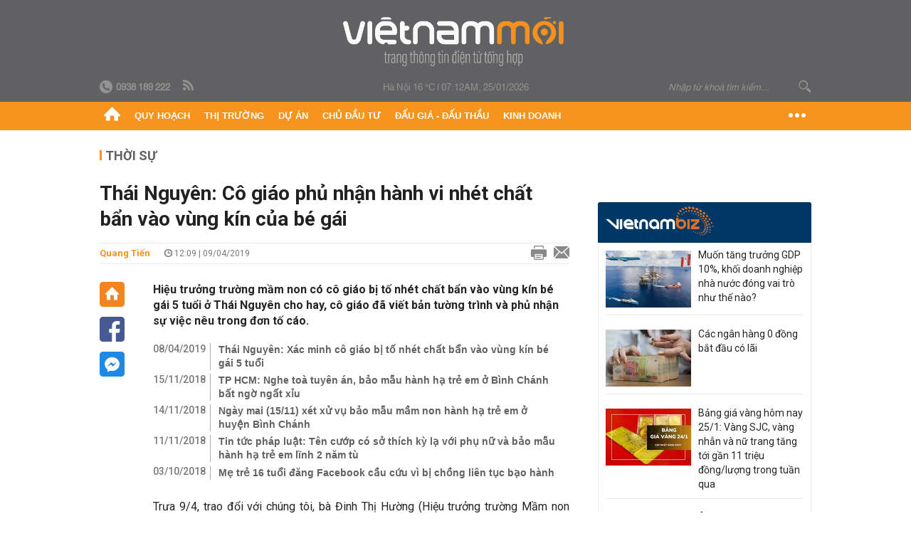

--- FILE ---
content_type: text/html; charset=utf-8
request_url: https://vietnammoi.vn/co-giao-bi-to-nhet-chat-ban-vao-vung-kin-cua-be-gai-hieu-truong-len-tieng-20190409112328021.htm
body_size: 34140
content:
<!DOCTYPE html>
<html lang="vi" dir="ltr">
<head>
    <title>Thái Nguyên: Cô giáo phủ nhận hành vi nhét chất bẩn vào vùng kín của bé gái</title>
    <meta charset="utf-8" />
    <meta http-equiv="X-UA-Compatible" content="IE=100" />
    <meta name="viewport" content="width=device-width, initial-scale=1.0" />
    <meta http-equiv="Content-Language" content="vi" />
    <meta name="Language" content="vi" />
<meta name="keywords" content="Th&#225;i Nguy&#234;n, Bạo lực học đường, bạo h&#224;nh trẻ" id="metakeywords" /> 
	<meta name="news_keywords" content="Th&#225;i Nguy&#234;n, Bạo lực học đường, bạo h&#224;nh trẻ" id="newskeywords" /> 
	<meta name="description" content="Hiệu trưởng trường mầm non c&#243; c&#244; gi&#225;o bị tố nh&#233;t chất bẩn v&#224;o v&#249;ng k&#237;n b&#233; g&#225;i 5 tuổi ở Th&#225;i Nguy&#234;n cho hay, c&#244; gi&#225;o đ&#227; viết bản tường tr&#236;nh v&#224; phủ nhận sự việc n&#234;u trong đơn tố c&#225;o." id="metaDes" /> 
	<meta name="Language" content="vi" /> 
	<meta name="distribution" content="Global" /> 
	<meta name="REVISIT-AFTER" content="1 DAYS" /> 
	<meta name="robots" content="index,follow" /> 
	<meta name="copyright" content="Copyright (c) by https://vietnammoi.vn/" /> 
	<meta name="RATING" content="GENERAL" /> 
	<meta name="GENERATOR" content="https://vietnammoi.vn/" /> 
	<meta name="author" content="Vietnammoi" /> 
	<meta property="og:type" content="Article" /> 
	<meta property="article:tag" content="Th&#225;i Nguy&#234;n, Bạo lực học đường, bạo h&#224;nh trẻ" /> 
	<meta property="og:title" content="Th&#225;i Nguy&#234;n: C&#244; gi&#225;o phủ nhận h&#224;nh vi nh&#233;t chất bẩn v&#224;o v&#249;ng k&#237;n của b&#233; g&#225;i" /> 
	<meta property="og:description" content="Hiệu trưởng trường mầm non c&#243; c&#244; gi&#225;o bị tố nh&#233;t chất bẩn v&#224;o v&#249;ng k&#237;n b&#233; g&#225;i 5 tuổi ở Th&#225;i Nguy&#234;n cho hay, c&#244; gi&#225;o đ&#227; viết bản tường tr&#236;nh v&#224; phủ nhận sự việc n&#234;u trong đơn tố c&#225;o." /> 
	<meta property="og:image" content="https://cdn.vietnammoi.vn/2019/4/9/photo-1-1554690506603136865273-780x405-15547883337761002294021-crop-15547883407711405442655.jpg?width=600" /> 
	<meta property="og:width" content="600" /> 
	<meta property="og:height" content="315" /> 
	<meta property="og:url" content="https://vietnammoi.vn/co-giao-bi-to-nhet-chat-ban-vao-vung-kin-cua-be-gai-hieu-truong-len-tieng-20190409112328021.htm" /> 
	<meta property="article:section" content="Thời Sự" /> 
	<meta property="article:published_time" content="2019-04-09T12:09:00" /> 
	<meta property="article:modified_time" content="2019-04-09T12:09:00" /> 
	<meta name="pubdate" content="2019-04-09T12:09:00" /> 
	<meta name="lastmod" content="2019-04-09T12:09:00" /> 
	<meta property="og:site_name" content="VIET NAM MOI" /> 
	<meta property="article:author" content="Vietnammoi" /> 
	<link rel="canonical" href="https://vietnammoi.vn/co-giao-bi-to-nhet-chat-ban-vao-vung-kin-cua-be-gai-hieu-truong-len-tieng-20190409112328021.htm" /> 
	
    <meta http-equiv="REFRESH" content="1800" />
    <meta name="application-name" content="Việt Nam Mới" />
    <meta http-equiv="X-UA-Compatible" content="IE=edge" />
    <link rel="preconnect" href="https://fonts.googleapis.com" />
    <link rel="preconnect" href="https://fonts.gstatic.com" crossorigin />
    <link href="https://fonts.googleapis.com/css2?family=Roboto:ital,wght@0,100;0,300;0,400;0,500;0,700;0,900;1,100;1,300;1,400;1,500;1,900&display=swap" rel="stylesheet" />
    <link rel="dns-prefetch" href="https://cdn.vietnammoi.vn/">
    <link href="/images/2321_favicon-16x16.png" type="image/x-icon" rel="Shortcut Icon" />
    <link href="/images/2321_favicon-57x57.png" rel="apple-touch-icon" sizes="57x57" />
    <link href="/images/2321_favicon-60x60.png" rel="apple-touch-icon" sizes="60x60" />
    <link href="/images/2321_favicon-72x72.png" rel="apple-touch-icon" sizes="72x72" />
    <link href="/images/2321_favicon-76x76.png" rel="apple-touch-icon" sizes="76x76" />
    <link href="/images/2321_favicon-114x114.png" rel="apple-touch-icon" sizes="114x114" />
    <link href="/images/2321_favicon-120x120.png" rel="apple-touch-icon" sizes="120x120" />
    <link href="/images/2321_favicon-144x144.png" rel="apple-touch-icon" sizes="144x144" />
    <link href="/images/2321_favicon-152x152.png" rel="apple-touch-icon" sizes="152x152" />
    <link href="/images/2321_favicon-180x180.png" rel="apple-touch-icon" sizes="180x180" />
    <link href="/images/2321_favicon-32x32.png" sizes="32x32" rel="icon" type="image/png" />
    <link href="/images/2321_favicon-96x96.png" sizes="96x96" rel="icon" type="image/png" />
    <link href="/images/2321_favicon-192x192.png" sizes="192x192" rel="icon" type="image/png" />
    <link href="/plugins/scrollbar/jquery.scrollbar.min.css?v=EdJyu-Pq8KUQE7B34th3h7PtDS4Lq5oLgu5Y1ActGZQ" rel="stylesheet" />
    <link href="/plugins/pika/css/pikaday.min.css?v=gCHmR5sUjVS_q1K8OuZHfZWstano_GrBwd6e4jBGs3s" rel="stylesheet" />

    
        <link href="https://fonts.googleapis.com/css2?family=Inter:ital,opsz,wght@0,14..32,100..900;1,14..32,100..900&family=Newsreader:ital,opsz,wght@0,6..72,200..800;1,6..72,200..800&display=swap" rel="stylesheet" />
        <link href="/plugins/fancybox/jquery.fancybox.min.css?v=Vzbj7sDDS_woiFS3uNKo8eIuni59rjyNGtXfstRzStA" rel="stylesheet" />
        <link href="/plugins/jquery/ba/beforeafter.css" rel="stylesheet" />
    <link href="/css/dist/detail.min.css?v=EmINN37BTjJnxQfuyE40XT1ABrxkaXxMz9dtSv1Qd2A" rel="stylesheet" />


    <link href="/css/dist/master.min.css?v=XQQmo7UZdX0OMBZ7Pq5PxcyXBukiw8Xceb_Bmyi5w-o" rel="stylesheet" />

        <!-- Google tag (gtag.js) -->
        <script async src="https://www.googletagmanager.com/gtag/js?id=G-KZ6MS63J7C"></script>
        <script>
            window.dataLayer = window.dataLayer || [];
            function gtag() { dataLayer.push(arguments); }
            gtag('js', new Date());

            gtag('config', 'G-KZ6MS63J7C');

            document.addEventListener('DOMContentLoaded', function () {
                document.querySelectorAll('a[href]').forEach(function (link) {
                    const href = link.getAttribute('href');
                    if (!href) return;

                    // chỉ track link ngoài domain
                    if (href.startsWith('http') && !href.includes(location.hostname)) {
                        link.addEventListener('click', function () {
                            gtag('event', 'click_outbound', {
                                link_url: href,
                                link_text: link.innerText ? link.innerText.trim() : '',
                                page_path: location.pathname,
                                transport_type: 'beacon'
                            });
                        });
                    }
                });
            });
        </script>
                <script async src="https://static.amcdn.vn/tka/cdn.js" type="text/javascript"></script>
            <script>
                var arfAsync = arfAsync || [];
            </script>
            <script id="arf-core-js" onerror="window.arferrorload=true;" src="//media1.admicro.vn/cms/Arf.min.js" async></script>
            <script type="text/javascript">var _ADM_Channel = 'thoi-su';</script>
        <script type="application/ld+json">
            {"@context":"https://schema.org","@type":"NewsArticle","headline":"Thái Nguyên: Cô giáo phủ nhận hành vi nhét chất bẩn vào vùng kín của bé gái","description":"Hiệu trưởng trường mầm non có cô giáo bị tố nhét chất bẩn vào vùng kín bé gái 5 tuổi ở Thái Nguyên cho hay, cô giáo đã viết bản tường trình và phủ nhận sự việc nêu trong đơn tố cáo.","url":"https://vietnammoi.vn/co-giao-bi-to-nhet-chat-ban-vao-vung-kin-cua-be-gai-hieu-truong-len-tieng-20190409112328021.htm","mainEntityOfPage":{"@type":"WebPage","@id":"https://vietnammoi.vn/co-giao-bi-to-nhet-chat-ban-vao-vung-kin-cua-be-gai-hieu-truong-len-tieng-20190409112328021.htm"},"publisher":{"@type":"Organization","name":"Trang Việt Nam Mới","logo":{"@type":"ImageObject","url":"https://cdn.vietnammoi.vn/logos/logo-600.png"}},"image":["https://cdn.vietnammoi.vn/2019/4/9/photo-1-1554690506603136865273-780x405-15547883337761002294021-crop-15547883407711405442655.jpg?width=600"],"datePublished":"2019-04-09T12:09:00+07:00","dateModified":"2019-04-09T12:09:00+07:00","author":{"@type":"Person","name":"Quang Tiến","url":"https://vietnammoi.vn"},"breadcrumb":{"@type":"BreadcrumbList","itemListElement":[{"@type":"ListItem","position":1,"item":{"@id":"https://vietnammoi.vn/thoi-su.htm","name":"Thời sự"}},{"@type":"ListItem","position":2,"item":{"@id":"https://vietnammoi.vn/co-giao-bi-to-nhet-chat-ban-vao-vung-kin-cua-be-gai-hieu-truong-len-tieng-20190409112328021.htm","name":"Thái Nguyên: Cô giáo phủ nhận hành vi nhét chất bẩn vào vùng kín của bé gái"}}]}};
        </script>
        <!-- Pushtimize: new version -->
        <script src="https://sdk.moneyoyo.com/v1/webpush.js?pid=wqE8-lVEeSm0I6KH0aMLGQ" async></script>
</head>
<body class="">
    <input name="__RequestVerificationToken" type="hidden" value="CfDJ8MhSTshGR5hHiJUIt-FbdqG031xgxCemCJ5VEsjzHqKYmJSqZWXyh0skrlMBbKF_6hIhnxtu3kX2uNOp2kBpo_jWUk6yvsIHYS91km0z7XDCOKp6OT8cAwbDK0Pk73BWaYUc7tCUFbshLDk0NKW88s4" />
    <div id="fb-root"></div>
    <script async defer crossorigin="anonymous" src="https://connect.facebook.net/vi_VN/sdk.js#xfbml=1&amp;version=v12.0&amp;appId=&amp;autoLogAppEvents=1"></script>

    <div id="admwrapper">
            
        <div id="header" class="hidden-print none-header-magazine">
            <div class="wrapper clearafter">
                <div id="logo"><a href="/" title="Việt Nam Mới"></a></div>
                <div class="links">
                    <div class="left">
                        <a href="tel:+84938189222"><i class="icon-tel-header"></i><b>0938 189 222</b></a>
                        <a href="/tin-gio-chot.rss" class="icon-rss-header" rel="nofollow" title="RSS feed" target="_blank"></a>
                    </div>

                    <!-- weather -->
                    <span id="_weather"></span> |
                    <span id="_dateTime" data-value=""></span>

                    <div id="search-form" class="right">
                        <input type="text" name="search" id="search" placeholder="Nhập từ khoá tìm kiếm..." autocomplete="off">
                        <span class="icon-search"></span>
                    </div>
                </div>
            </div>
        </div>

            
<div id="nav" class="none-nav-magazine">
    <div class="nav_icon"><span class="icon"></span></div>
    <div class="wrapper clearafter">
        <ul class="left" id="main-menu-zone">
            <li><a href="https://vietnammoi.vn/" title="Trang chủ"><span class="icon icon-home-nav"></span></a></li>
                    <li data-id="548" data-url="/ajax/chuyen-muc/548" class="parent" data-ajaxcontent-trigger="mouseenter" data-zoneurl="quy-hoach">
                        <a href="/quy-hoach.htm" title="Quy ho&#x1EA1;ch" data-zoneid="548">Quy hoạch</a>

                            <div class="popup">
                                <div class="wrapper clearafter smooth">
                                    <ul class="popup_links left">
                                            <li><a href="/quy-hoach/ha-tang.htm" title="H&#x1EA1; t&#x1EA7;ng">Hạ tầng</a></li>
                                            <li><a href="/quy-hoach/duong-se-mo.htm" title="&#x110;&#x1B0;&#x1EDD;ng s&#x1EBD; m&#x1EDF;">Đường sẽ mở</a></li>
                                            <li><a href="/quy-hoach/dat-co-quy-hoach.htm" title="&#x110;&#x1EA5;t c&amp;#243; quy ho&#x1EA1;ch">Đất có quy hoạch</a></li>
                                            <li><a href="/quy-hoach/quy-hoach-dep.htm" title="Quy ho&#x1EA1;ch &#x111;&#x1EB9;p">Quy hoạch đẹp</a></li>
                                            <li><a href="/quy-hoach/dieu-chinh-quy-hoach.htm" title="&#x110;i&#x1EC1;u ch&#x1EC9;nh quy ho&#x1EA1;ch">Điều chỉnh quy hoạch</a></li>
                                            <li><a href="/quy-hoach/ban-do-quy-hoach.htm" title="B&#x1EA3;n &#x111;&#x1ED3; quy ho&#x1EA1;ch">Bản đồ quy hoạch</a></li>
                                    </ul>

                                    <ul class="popup_news left" data-ajaxcontent="quy-hoach" data-id="548">
                                        <li class="left indicator"></li>
                                        <li class="left indicator"></li>
                                        <li class="left indicator"></li>
                                        <li class="left indicator"></li>
                                    </ul>
                                </div>
                            </div>
                    </li>
                    <li data-id="555" data-url="/ajax/chuyen-muc/555" class="parent" data-ajaxcontent-trigger="mouseenter" data-zoneurl="thi-truong">
                        <a href="/thi-truong.htm" title="Th&#x1ECB; tr&#x1B0;&#x1EDD;ng" data-zoneid="555">Thị trường</a>

                            <div class="popup">
                                <div class="wrapper clearafter smooth">
                                    <ul class="popup_links left">
                                            <li><a href="/thi-truong/chinh-sach.htm" title="Ch&amp;#237;nh s&amp;#225;ch">Chính sách</a></li>
                                            <li><a href="/thi-truong/gia-ca.htm" title="Gi&amp;#225; c&#x1EA3;">Giá cả</a></li>
                                            <li><a href="/thi-truong/du-bao.htm" title="D&#x1EF1; b&amp;#225;o">Dự báo</a></li>
                                            <li><a href="/thi-truong/vat-lieu-xay-dung.htm" title="V&#x1EAD;t li&#x1EC7;u x&amp;#226;y d&#x1EF1;ng">Vật liệu xây dựng</a></li>
                                    </ul>

                                    <ul class="popup_news left" data-ajaxcontent="thi-truong" data-id="555">
                                        <li class="left indicator"></li>
                                        <li class="left indicator"></li>
                                        <li class="left indicator"></li>
                                        <li class="left indicator"></li>
                                    </ul>
                                </div>
                            </div>
                    </li>
                    <li data-id="560" data-url="/ajax/chuyen-muc/560" class="parent" data-ajaxcontent-trigger="mouseenter" data-zoneurl="du-an">
                        <a href="/du-an.htm" title="D&#x1EF1; &amp;#225;n" data-zoneid="560">Dự án</a>

                            <div class="popup">
                                <div class="wrapper clearafter smooth">
                                    <ul class="popup_links left">
                                            <li><a href="/du-an/du-an-moi.htm" title="D&#x1EF1; &amp;#225;n m&#x1EDB;i">Dự án mới</a></li>
                                            <li><a href="/du-an/dang-mo-ban.htm" title="&#x110;ang m&#x1EDF; b&amp;#225;n">Đang mở bán</a></li>
                                            <li><a href="/du-an/khong-gian-song.htm" title="Kh&amp;#244;ng gian s&#x1ED1;ng">Không gian sống</a></li>
                                    </ul>

                                    <ul class="popup_news left" data-ajaxcontent="du-an" data-id="560">
                                        <li class="left indicator"></li>
                                        <li class="left indicator"></li>
                                        <li class="left indicator"></li>
                                        <li class="left indicator"></li>
                                    </ul>
                                </div>
                            </div>
                    </li>
                    <li data-id="563" data-url="/ajax/chuyen-muc/563" class="parent" data-ajaxcontent-trigger="mouseenter" data-zoneurl="chu-dau-tu">
                        <a href="/chu-dau-tu.htm" title="Ch&#x1EE7; &#x111;&#x1EA7;u t&#x1B0;" data-zoneid="563">Chủ đầu tư</a>

                            <div class="popup">
                                <div class="wrapper clearafter smooth">
                                    <ul class="popup_links left">
                                            <li><a href="/chu-dau-tu/lanh-dao.htm" title="L&amp;#227;nh &#x111;&#x1EA1;o">Lãnh đạo</a></li>
                                            <li><a href="/chu-dau-tu/tai-chinh.htm" title="T&amp;#224;i ch&amp;#237;nh">Tài chính</a></li>
                                            <li><a href="/chu-dau-tu/hoat-dong-kinh-doanh.htm" title="Ho&#x1EA1;t &#x111;&#x1ED9;ng kinh doanh">Hoạt động kinh doanh</a></li>
                                    </ul>

                                    <ul class="popup_news left" data-ajaxcontent="chu-dau-tu" data-id="563">
                                        <li class="left indicator"></li>
                                        <li class="left indicator"></li>
                                        <li class="left indicator"></li>
                                        <li class="left indicator"></li>
                                    </ul>
                                </div>
                            </div>
                    </li>
                    <li data-id="567" data-url="/ajax/chuyen-muc/567" class="parent" data-ajaxcontent-trigger="mouseenter" data-zoneurl="dau-gia-dau-thau">
                        <a href="/dau-gia-dau-thau.htm" title="&#x110;&#x1EA5;u gi&amp;#225; - &#x110;&#x1EA5;u th&#x1EA7;u" data-zoneid="567">Đấu giá - Đấu thầu</a>

                            <div class="popup">
                                <div class="wrapper clearafter smooth">
                                    <ul class="popup_links left">
                                            <li><a href="/dau-gia-dau-thau/ha-noi.htm" title="H&amp;#224; N&#x1ED9;i">Hà Nội</a></li>
                                            <li><a href="/dau-gia-dau-thau/tp-hcm.htm" title="TP HCM">TP HCM</a></li>
                                            <li><a href="/dau-gia-dau-thau/dia-phuong-khac.htm" title="&#x110;&#x1ECB;a ph&#x1B0;&#x1A1;ng kh&amp;#225;c">Địa phương khác</a></li>
                                    </ul>

                                    <ul class="popup_news left" data-ajaxcontent="dau-gia-dau-thau" data-id="567">
                                        <li class="left indicator"></li>
                                        <li class="left indicator"></li>
                                        <li class="left indicator"></li>
                                        <li class="left indicator"></li>
                                    </ul>
                                </div>
                            </div>
                    </li>
                    <li data-id="30" data-url="/ajax/chuyen-muc/30" class="parent" data-ajaxcontent-trigger="mouseenter" data-zoneurl="kinh-doanh">
                        <a href="/kinh-doanh.htm" title="Kinh doanh" data-zoneid="30">Kinh doanh</a>

                            <div class="popup">
                                <div class="wrapper clearafter smooth">
                                    <ul class="popup_links left">
                                            <li><a href="/kinh-doanh/tai-chinh-ngan-hang.htm" title="T&amp;#224;i ch&amp;#237;nh - Ng&amp;#226;n h&amp;#224;ng">Tài chính - Ngân hàng</a></li>
                                            <li><a href="/kinh-doanh/doanh-nghiep.htm" title="Doanh nghi&#x1EC7;p">Doanh nghiệp</a></li>
                                            <li><a href="/kinh-doanh/doanh-nhan.htm" title="Doanh nh&amp;#226;n">Doanh nhân</a></li>
                                            <li><a href="/kinh-doanh/tai-chinh-ca-nhan.htm" title="T&amp;#224;i ch&amp;#237;nh c&amp;#225; nh&amp;#226;n">Tài chính cá nhân</a></li>
                                    </ul>

                                    <ul class="popup_news left" data-ajaxcontent="kinh-doanh" data-id="30">
                                        <li class="left indicator"></li>
                                        <li class="left indicator"></li>
                                        <li class="left indicator"></li>
                                        <li class="left indicator"></li>
                                    </ul>
                                </div>
                            </div>
                    </li>
        </ul>
        <div class="right clickable" data-trigger="">
            <span class="icon icon-dot-nav" data-trigger-content=""></span>
            <div class="popup">
                <div class="wrapper clearafter">
                            <div class="col left">
                                <a data-id="548" href="/quy-hoach.htm" class="title" title="Quy hoạch">Quy hoạch</a>

                                    <ul>
                                            <li data-id="549">
                                                <a href="/quy-hoach/ha-tang.htm" title="H&#x1EA1; t&#x1EA7;ng">Hạ tầng</a>
                                            </li>
                                            <li data-id="550">
                                                <a href="/quy-hoach/duong-se-mo.htm" title="&#x110;&#x1B0;&#x1EDD;ng s&#x1EBD; m&#x1EDF;">Đường sẽ mở</a>
                                            </li>
                                            <li data-id="551">
                                                <a href="/quy-hoach/dat-co-quy-hoach.htm" title="&#x110;&#x1EA5;t c&amp;#243; quy ho&#x1EA1;ch">Đất có quy hoạch</a>
                                            </li>
                                            <li data-id="552">
                                                <a href="/quy-hoach/quy-hoach-dep.htm" title="Quy ho&#x1EA1;ch &#x111;&#x1EB9;p">Quy hoạch đẹp</a>
                                            </li>
                                            <li data-id="553">
                                                <a href="/quy-hoach/dieu-chinh-quy-hoach.htm" title="&#x110;i&#x1EC1;u ch&#x1EC9;nh quy ho&#x1EA1;ch">Điều chỉnh quy hoạch</a>
                                            </li>
                                            <li data-id="554">
                                                <a href="/quy-hoach/ban-do-quy-hoach.htm" title="B&#x1EA3;n &#x111;&#x1ED3; quy ho&#x1EA1;ch">Bản đồ quy hoạch</a>
                                            </li>
                                    </ul>
                            </div>
                            <div class="col left">
                                <a data-id="555" href="/thi-truong.htm" class="title" title="Thị trường">Thị trường</a>

                                    <ul>
                                            <li data-id="556">
                                                <a href="/thi-truong/chinh-sach.htm" title="Ch&amp;#237;nh s&amp;#225;ch">Chính sách</a>
                                            </li>
                                            <li data-id="557">
                                                <a href="/thi-truong/gia-ca.htm" title="Gi&amp;#225; c&#x1EA3;">Giá cả</a>
                                            </li>
                                            <li data-id="558">
                                                <a href="/thi-truong/du-bao.htm" title="D&#x1EF1; b&amp;#225;o">Dự báo</a>
                                            </li>
                                            <li data-id="559">
                                                <a href="/thi-truong/vat-lieu-xay-dung.htm" title="V&#x1EAD;t li&#x1EC7;u x&amp;#226;y d&#x1EF1;ng">Vật liệu xây dựng</a>
                                            </li>
                                    </ul>
                            </div>
                            <div class="col left">
                                <a data-id="560" href="/du-an.htm" class="title" title="Dự án">Dự án</a>

                                    <ul>
                                            <li data-id="571">
                                                <a href="/du-an/du-an-moi.htm" title="D&#x1EF1; &amp;#225;n m&#x1EDB;i">Dự án mới</a>
                                            </li>
                                            <li data-id="561">
                                                <a href="/du-an/dang-mo-ban.htm" title="&#x110;ang m&#x1EDF; b&amp;#225;n">Đang mở bán</a>
                                            </li>
                                            <li data-id="562">
                                                <a href="/du-an/khong-gian-song.htm" title="Kh&amp;#244;ng gian s&#x1ED1;ng">Không gian sống</a>
                                            </li>
                                    </ul>
                            </div>
                            <div class="col left">
                                <a data-id="563" href="/chu-dau-tu.htm" class="title" title="Chủ đầu tư">Chủ đầu tư</a>

                                    <ul>
                                            <li data-id="564">
                                                <a href="/chu-dau-tu/lanh-dao.htm" title="L&amp;#227;nh &#x111;&#x1EA1;o">Lãnh đạo</a>
                                            </li>
                                            <li data-id="565">
                                                <a href="/chu-dau-tu/tai-chinh.htm" title="T&amp;#224;i ch&amp;#237;nh">Tài chính</a>
                                            </li>
                                            <li data-id="566">
                                                <a href="/chu-dau-tu/hoat-dong-kinh-doanh.htm" title="Ho&#x1EA1;t &#x111;&#x1ED9;ng kinh doanh">Hoạt động kinh doanh</a>
                                            </li>
                                    </ul>
                            </div>
                            <div class="col left">
                                <a data-id="567" href="/dau-gia-dau-thau.htm" class="title" title="Đấu giá - Đấu thầu">Đấu giá - Đấu thầu</a>

                                    <ul>
                                            <li data-id="568">
                                                <a href="/dau-gia-dau-thau/ha-noi.htm" title="H&amp;#224; N&#x1ED9;i">Hà Nội</a>
                                            </li>
                                            <li data-id="569">
                                                <a href="/dau-gia-dau-thau/tp-hcm.htm" title="TP HCM">TP HCM</a>
                                            </li>
                                            <li data-id="570">
                                                <a href="/dau-gia-dau-thau/dia-phuong-khac.htm" title="&#x110;&#x1ECB;a ph&#x1B0;&#x1A1;ng kh&amp;#225;c">Địa phương khác</a>
                                            </li>
                                    </ul>
                            </div>
                            <div class="col left">
                                <a data-id="30" href="/kinh-doanh.htm" class="title" title="Kinh doanh">Kinh doanh</a>

                                    <ul>
                                            <li data-id="151">
                                                <a href="/kinh-doanh/tai-chinh-ngan-hang.htm" title="T&amp;#224;i ch&amp;#237;nh - Ng&amp;#226;n h&amp;#224;ng">Tài chính - Ngân hàng</a>
                                            </li>
                                            <li data-id="153">
                                                <a href="/kinh-doanh/doanh-nghiep.htm" title="Doanh nghi&#x1EC7;p">Doanh nghiệp</a>
                                            </li>
                                            <li data-id="516">
                                                <a href="/kinh-doanh/doanh-nhan.htm" title="Doanh nh&amp;#226;n">Doanh nhân</a>
                                            </li>
                                            <li data-id="517">
                                                <a href="/kinh-doanh/tai-chinh-ca-nhan.htm" title="T&amp;#224;i ch&amp;#237;nh c&amp;#225; nh&amp;#226;n">Tài chính cá nhân</a>
                                            </li>
                                    </ul>
                            </div>

                    <div class="newline">
                        <div class="newlink">
                            <a href="https://vietnammoi.vn/e-mag.htm" rel="nofollow" class="view-emag" title="eMagazine">
                                <img src="/images/2321_emag-light.png" alt="eMagazine" />
                            </a>
                            <a href="https://vietnammoi.vn/photostory.htm" rel="nofollow" class="view-photo" title="Photostory">
                                <img src="/images/2321_photostories-light.png" alt="Photostory" />
                            </a>
                            <a href="https://vietnammoi.vn/infographic.htm" rel="nofollow" class="view-info" title="Infographic">
                                <img src="/images/2321_infographic-light.png" alt="Infographic" />
                            </a>
                        </div>
                    </div>
                </div>
            </div>
        </div>
    </div>
</div>

        <!-- ads -->
            <div class="w1000">
                <div class="vnmoi-topbanner">
                            <div>
        <zone id="jscyjn9r"></zone>
        <script>
            arfAsync.push("jscyjn9r");
        </script>
    </div>

                </div>
            </div> 

        
                <input type="hidden" value="3" id="hdZoneParentId" />
                                
    <div class="wrapper text-center">
        <div class="margin-20-top"></div>
        <!-- ads -->
    </div>
    <div class="wrapper clearafter margin-25-top">
        <input type="hidden" name="hidLastModifiedDate" id="hidLastModifiedDate" />

        <div class="wrapper clearafter highlight margin-20-top margin-25-bottom detailheading">
            
            <div class="margin-25-bottom" id="title-category">
                <div>
                        <a href="/thoi-su.htm" title="Thời sự">Thời sự</a>
                </div>

            </div>

        </div>
    </div>
    <div class="wrapper">
        <!-- ads -->
    </div>
    <div class="wrapper clearafter margin-25-top" id="__main_wrapper_content">
        <div class="col685 left">

            <div class="col660">
                <h1 id="title-article" class="margin-15-bottom title-article" data-role="title">
                    Thái Nguyên: Cô giáo phủ nhận hành vi nhét chất bẩn vào vùng kín của bé gái
                </h1>

                <!-- article info top -->
                <div class="article-info clearafter margin-25-bottom">
                    
<a href="javascript:;" class="info_author left" data-role="author" title="Quang Ti&#x1EBF;n">Quang Ti&#x1EBF;n</a>
<span class="time flex-1">
    <i class="icon icon-time"></i><span data-role="publishdate"> 12:09 | 09/04/2019</span>
</span>
<a class="clickable" title="In bài viết" data-action-print target="_blank" href="https://vietnammoi.vn/co-giao-bi-to-nhet-chat-ban-vao-vung-kin-cua-be-gai-hieu-truong-len-tieng-20190409112328021-print.htm"><i class="icon icon-print"></i></a>
<a title="Email bài viết" href="mailto:?subject=Th&#xE1;i Nguy&#xEA;n: C&#xF4; gi&#xE1;o ph&#x1EE7; nh&#x1EAD;n h&#xE0;nh vi nh&#xE9;t ch&#x1EA5;t b&#x1EA9;n v&#xE0;o v&#xF9;ng k&#xED;n c&#x1EE7;a b&#xE9; g&#xE1;i - Vi&#x1EC7;tNamM&#x1EDB;i&amp;body=https://vietnammoi.vn/co-giao-bi-to-nhet-chat-ban-vao-vung-kin-cua-be-gai-hieu-truong-len-tieng-20190409112328021.htm" rel="nofollow"><i class="icon icon-mail"></i></a>

                </div>

                <div id="sticky-box" class="col35 left social-buttons" data-article-follow>
                    
<a href="/" class="icon icon-home" title="Trang chủ"></a>
<a onclick="VNMoi.fn.shareFbClick('https://vietnammoi.vn/co-giao-bi-to-nhet-chat-ban-vao-vung-kin-cua-be-gai-hieu-truong-len-tieng-20190409112328021.htm')" href="javascript:;" data-target="_blank" class="icon icon-fb clickable" title="Chia sẻ trên Facebook"></a>
<a onclick="VNMoi.fn.shareFbMsgClick('http://www.facebook.com/dialog/send?app_id=&amp;link=https://vietnammoi.vn/co-giao-bi-to-nhet-chat-ban-vao-vung-kin-cua-be-gai-hieu-truong-len-tieng-20190409112328021.htm&amp;redirect_uri=https://vietnammoi.vn/co-giao-bi-to-nhet-chat-ban-vao-vung-kin-cua-be-gai-hieu-truong-len-tieng-20190409112328021.htm')" href="javascript:;" class="icon icon-fbmsg clickable" title="Chia sẻ qua Facebook Messenger"></a>

                </div>

                <div class="col585 right" data-article-target>
                    <div class="sapo margin-20-bottom" data-role="sapo">
                        Hiệu trưởng trường mầm non có cô giáo bị tố nhét chất bẩn vào vùng kín bé gái 5 tuổi ở Thái Nguyên cho hay, cô giáo đã viết bản tường trình và phủ nhận sự việc nêu trong đơn tố cáo.
                    </div>

                    

                        <!-- relations -->
                        <ul class="related-news margin-25-bottom detailpopup">
                                        <li data-ids="20190408104139457,157368,157222,156651,148923">
                    <span class="time">08/04/2019</span>
                <a href="https://vietnammoi.vn/thai-nguyen-xac-minh-co-giao-bi-to-nhet-chat-ban-vao-vung-kin-be-gai-5-tuoi-20190408104139457.htm" data-popup-url="https://vietnammoi.vn/thai-nguyen-xac-minh-co-giao-bi-to-nhet-chat-ban-vao-vung-kin-be-gai-5-tuoi-20190408104139457.htm" title="Th&#xE1;i Nguy&#xEA;n: X&#xE1;c minh c&#xF4; gi&#xE1;o b&#x1ECB; t&#x1ED1; nh&#xE9;t ch&#x1EA5;t b&#x1EA9;n v&#xE0;o v&#xF9;ng k&#xED;n b&#xE9; g&#xE1;i 5 tu&#x1ED5;i" class="show-popup visit-popup">
                    Thái Nguyên: Xác minh cô giáo bị tố nhét chất bẩn vào vùng kín bé gái 5 tuổi
                </a>
            </li>
            <li data-ids="20190408104139457,157368,157222,156651,148923">
                    <span class="time">15/11/2018</span>
                <a href="https://vietnammoi.vn/tp-hcm-nghe-toa-tuyen-an-bao-mau-hanh-ha-tre-em-o-binh-chanh-bat-ngo-ngat-xiu-157368.htm" data-popup-url="https://vietnammoi.vn/tp-hcm-nghe-toa-tuyen-an-bao-mau-hanh-ha-tre-em-o-binh-chanh-bat-ngo-ngat-xiu-157368.htm" title="TP HCM: Nghe to&#xE0; tuy&#xEA;n &#xE1;n, b&#x1EA3;o m&#x1EAB;u h&#xE0;nh h&#x1EA1; tr&#x1EBB; em &#x1EDF; B&#xEC;nh Ch&#xE1;nh b&#x1EA5;t ng&#x1EDD; ng&#x1EA5;t x&#x1EC9;u" class="show-popup visit-popup">
                    TP HCM: Nghe toà tuyên án, bảo mẫu hành hạ trẻ em ở Bình Chánh bất ngờ ngất xỉu
                </a>
            </li>
            <li data-ids="20190408104139457,157368,157222,156651,148923">
                    <span class="time">14/11/2018</span>
                <a href="https://vietnammoi.vn/ngay-mai-1511-xet-xu-vu-bao-mau-mam-non-hanh-ha-tre-em-o-huyen-binh-chanh-157222.htm" data-popup-url="https://vietnammoi.vn/ngay-mai-1511-xet-xu-vu-bao-mau-mam-non-hanh-ha-tre-em-o-huyen-binh-chanh-157222.htm" title="Ng&#xE0;y mai (15/11) x&#xE9;t x&#x1EED; v&#x1EE5; b&#x1EA3;o m&#x1EAB;u m&#x1EA7;m non h&#xE0;nh h&#x1EA1; tr&#x1EBB; em &#x1EDF; huy&#x1EC7;n B&#xEC;nh Ch&#xE1;nh" class="show-popup visit-popup">
                    Ngày mai (15/11) xét xử vụ bảo mẫu mầm non hành hạ trẻ em ở huyện Bình Chánh
                </a>
            </li>
            <li data-ids="20190408104139457,157368,157222,156651,148923">
                    <span class="time">11/11/2018</span>
                <a href="https://vietnammoi.vn/tin-tuc-phap-luat-ten-cuop-co-so-thich-ky-la-voi-phu-nu-va-bao-mau-hanh-ha-tre-em-linh-2-nam-tu-156651.htm" data-popup-url="https://vietnammoi.vn/tin-tuc-phap-luat-ten-cuop-co-so-thich-ky-la-voi-phu-nu-va-bao-mau-hanh-ha-tre-em-linh-2-nam-tu-156651.htm" title="Tin t&#x1EE9;c ph&#xE1;p lu&#x1EAD;t: T&#xEA;n c&#x1B0;&#x1EDB;p c&#xF3; s&#x1EDF; th&#xED;ch k&#x1EF3; l&#x1EA1; v&#x1EDB;i ph&#x1EE5; n&#x1EEF; v&#xE0; b&#x1EA3;o m&#x1EAB;u h&#xE0;nh h&#x1EA1; tr&#x1EBB; em l&#x129;nh 2 n&#x103;m t&#xF9;" class="show-popup visit-popup">
                    Tin tức pháp luật: Tên cướp có sở thích kỳ lạ với phụ nữ và bảo mẫu hành hạ trẻ em lĩnh 2 năm tù
                </a>
            </li>
            <li data-ids="20190408104139457,157368,157222,156651,148923">
                    <span class="time">03/10/2018</span>
                <a href="https://vietnammoi.vn/me-tre-16-tuoi-dang-facebook-cau-cuu-vi-bi-chong-lien-tuc-bao-hanh-148923.htm" data-popup-url="https://vietnammoi.vn/me-tre-16-tuoi-dang-facebook-cau-cuu-vi-bi-chong-lien-tuc-bao-hanh-148923.htm" title="M&#x1EB9; tr&#x1EBB; 16 tu&#x1ED5;i &#x111;&#x103;ng Facebook c&#x1EA7;u c&#x1EE9;u v&#xEC; b&#x1ECB; ch&#x1ED3;ng li&#xEA;n t&#x1EE5;c b&#x1EA1;o h&#xE0;nh" class="show-popup visit-popup">
                    Mẹ trẻ 16 tuổi đăng Facebook cầu cứu vì bị chồng liên tục bạo hành
                </a>
            </li>

                        </ul>

                    <!-- article body -->
                    <div class="entry-body" data-role="content">
                        <header class="the-article-header" style="text-align: justify;">Trưa 9/4, trao đổi với chúng tôi, bà Đinh Thị Hường (Hiệu trưởng trường Mầm non Vạn Thọ, huyện Đại Từ, Thái Nguyên) - cho biết, trường đã tiếp nhận thông tin tố cáo của phụ huynh N.B.N. về việc cô giáo trong trường nhét chất bẩn vào vùng kín của con gái.<br></header><div class="VCSortableInPreviewMode" type="Photo" style=""><div><img src="https://cdn.vietnammoi.vn/thumb_w/640/2019/4/9/photo-1-15547834443161166581230.jpg" id="img_61046d50-5a7e-11e9-8aa6-61e5f33c1e19" w="660" h="457" alt="Thái Nguyên: Cô giáo phủ nhận hành vi nhét chất bẩn vào vùng kín của bé gái - Ảnh 1." title="Thái Nguyên: Cô giáo phủ nhận hành vi nhét chất bẩn vào vùng kín của bé gái - Ảnh 1." rel="lightbox" photoid="61046d50-5a7e-11e9-8aa6-61e5f33c1e19" type="photo" style="max-width:100%;" data-original="https://cdn.vietnammoi.vn/2019/4/9/photo-1-15547834443161166581230.jpg" width="" height=""></div><div class="PhotoCMS_Caption"><p data-placeholder="[nhập chú thích]" class="">Chẩn đoán của bác sĩ Bệnh viện Trung ương Thái Nguyên về tình trạng của bé Y (ảnh: Nguyễn Minh)</p></div></div><section class="main"><p style="text-align: justify;">Theo bà Hường, sự việc vẫn đang được xác minh, điều tra để làm rõ. Sau khi nhận thông tin về vụ việc, hội đồng chuyên môn của trường đã họp bàn cùng đại diện cơ quan chức năng để tìm hiểu, làm rõ vụ việc.</p><p style="text-align: justify;">Theo bản tường trình, cô giáo M. xác nhận không làm những điều như nội dung phụ huynh tố cáo và đã cam đoan về những gì mình viết trên bản tường trình. Cô giáo M. cũng trình bày rõ, thời điểm xảy ra sự việc mình đã đi đâu, làm gì để cung cấp cho cơ quan chức năng.</p><p style="text-align: justify;">Cũng theo bà Hường, ở nhà trường luôn có hệ thống camera theo dõi nhưng trong từng lớp học thì chưa lắp. Hiện nhà trường vẫn đang phối hợp với cơ quan chức năng làm rõ những phản ánh của phụ huynh.</p><p style="text-align: justify;">Cô M bắt đầu tham gia làm việc tại trường Mầm non xã Vạn Thọ từ năm 2011, thời gian làm việc ở đây, cô M. không bị phụ huynh hay học sinh phản ánh tiêu cực gì.</p><p style="text-align: justify;">Liên quan đến vụ việc trên, cũng trong sáng cùng ngày, trao đổi với chúng tôi, ông Nguyễn Văn Hưng (Phó giám đốc Sở GD&amp;ĐT Thái Nguyên), đơn vị đã nhận được thông tin và đang chỉ đạo, phối hợp cùng cơ quan chức năng làm rõ theo phản ánh của phụ huynh.</p><p style="text-align: justify;">Trước đó, chị Nguyễn Bích N. (SN 1992, trú xã Vạn Thọ, huyện Đại Từ, Thái Nguyên) tố cáo cô giáo của con gái mình có hành vi nhét chất bẩn vào vùng kín của bé.</p><p style="text-align: justify;">Tối 6/3, trong lúc tắm cho con, chị N. bàng hoàng phát hiện đũng quần và vùng kín cháu có chất nhầy, nhớt khó rửa.</p><p style="text-align: justify;">Theo chị N. nguyên nhân sự việc được cháu kể lại có thể do cô Hoàng Thị M. (giáo viên dạy tại trường mầm non cháu Y.) đã cho con vào nhà vệ sinh và nhét chất lạ vào vùng kín.</p><p style="text-align: justify;">"Ngày đầu về cháu có cảm giác đau rát, khó chịu nên tôi đưa con đi khám tại Bệnh viện Trung ương Thái Nguyên kết luận, cháu Y. bị viêm âm đạo do tạp khuẩn và kê thuốc về. Tuy nhiên, đến nay vùng kín cháu chỉ đỡ hơn nhưng chưa khỏi" - chị N. cho hay.</p><p style="text-align: justify;">Sau khi xảy ra sự việc, chị N. đã báo với Ban giám hiệu nhà trường cũng như cơ quan công an. Hiện, Công an huyện Đại Từ đã đưa cháu đi kiểm tra, lấy mẫu chất dịch nhầy xét nghiệm.</p><div type="RelatedNews" style="display: block;" class="VCSortableInPreviewMode"><div class="VCObjectBoxRelatedNewsContentWrapper"><table style="display: inline-block; width: 100%;"><tbody><tr><td valign="top" style="width: 206.66666666666666px;"><a href="/thai-nguyen-xac-minh-co-giao-bi-to-nhet-chat-ban-vao-vung-kin-be-gai-5-tuoi-20190408104139457.htm" style="padding: 0px;"><img alt="Thái Nguyên: Xác minh cô giáo bị tố nhét chất bẩn vào vùng kín bé gái 5 tuổi" src="https://cdn.vietnammoi.vn/zoom/320_200/2019/4/8/thai-nguyen-2-1554694495726952080634-1554696040604313045254-15546961125301358812141-crop-15546961495941025726501.png"></a><a href="/thai-nguyen-xac-minh-co-giao-bi-to-nhet-chat-ban-vao-vung-kin-be-gai-5-tuoi-20190408104139457.htm" style="text-align: left;">Thái Nguyên: Xác minh cô giáo bị tố nhét chất bẩn vào vùng kín bé gái 5 tuổi</a></td><td valign="top" style="width: 206.66666666666666px;"><a href="/me-tre-16-tuoi-dang-facebook-cau-cuu-vi-bi-chong-lien-tuc-bao-hanh-148923.htm" style="padding: 0px;"><img alt="Mẹ trẻ 16 tuổi đăng Facebook cầu cứu vì bị chồng liên tục bạo hành" src="https://cdn.vietnammoi.vn/zoom/320_200/stores/news_dataimages/trangttb/102018/03/13/me-tre-16-tuoi-dang-facebook-cau-cuu-vi-bi-chong-lien-tuc-bao-hanh-50-.2686.jpg"></a><a href="/me-tre-16-tuoi-dang-facebook-cau-cuu-vi-bi-chong-lien-tuc-bao-hanh-148923.htm" style="text-align: left;">Mẹ trẻ 16 tuổi đăng Facebook cầu cứu vì bị chồng liên tục bạo hành</a></td><td valign="top" style="width: 206.66666666666666px;"><a href="/tam-giam-bao-mau-bao-hanh-tre-em-o-an-giang-141494.htm" style="padding: 0px;"><img alt="Tạm giam bảo mẫu bạo hành trẻ em ở An Giang" src="https://cdn.vietnammoi.vn/zoom/320_200/stores/news_dataimages/thuandx/082018/27/19/tam-giam-bao-mau-bao-hanh-tre-em-o-an-giang-41-.4940.jpg"></a><a href="/tam-giam-bao-mau-bao-hanh-tre-em-o-an-giang-141494.htm" style="text-align: left;">Tạm giam bảo mẫu bạo hành trẻ em ở An Giang</a></td></tr></tbody></table></div></div><div class="VCSortableInPreviewMode" type="BoxTable" headercolor="#000" headerbackcolor="" tdcolor="#000" tdbackcolor="#fff" tdbordercolor="#999"><p></p></div></section><p></p>

                        
                    </div>

                </div>

                <div class="clear"></div>
                <div class="author">
                    

    <div class="link-source-wrapper clearfix">
        <div class="link-source-name">
            Theo <span class="link-source-text-name" data-role="source">Doanh Nghi&#x1EC7;p &amp; Kinh Doanh</span>
            <svg width="10" height="10" viewBox="0 0 10 10" fill="none" xmlns="http://www.w3.org/2000/svg">
                <path fill-rule="evenodd" clip-rule="evenodd" d="M2.5 2.08333C2.38949 2.08333 2.28351 2.12723 2.20537 2.20537C2.12723 2.28351 2.08333 2.38949 2.08333 2.5V8.33333C2.08333 8.44384 2.12723 8.54982 2.20537 8.62796C2.28351 8.7061 2.38949 8.75 2.5 8.75H7.5C7.61051 8.75 7.71649 8.7061 7.79463 8.62796C7.87277 8.54982 7.91667 8.44384 7.91667 8.33333V2.5C7.91667 2.38949 7.87277 2.28351 7.79463 2.20537C7.71649 2.12723 7.61051 2.08333 7.5 2.08333H6.66667C6.43655 2.08333 6.25 1.89679 6.25 1.66667C6.25 1.43655 6.43655 1.25 6.66667 1.25H7.5C7.83152 1.25 8.14946 1.3817 8.38388 1.61612C8.6183 1.85054 8.75 2.16848 8.75 2.5V8.33333C8.75 8.66485 8.6183 8.9828 8.38388 9.21722C8.14946 9.45164 7.83152 9.58333 7.5 9.58333H2.5C2.16848 9.58333 1.85054 9.45164 1.61612 9.21722C1.3817 8.9828 1.25 8.66485 1.25 8.33333V2.5C1.25 2.16848 1.3817 1.85054 1.61612 1.61612C1.85054 1.3817 2.16848 1.25 2.5 1.25H3.33333C3.56345 1.25 3.75 1.43655 3.75 1.66667C3.75 1.89679 3.56345 2.08333 3.33333 2.08333H2.5Z" fill="black"></path>
                <path fill-rule="evenodd" clip-rule="evenodd" d="M2.91666 1.25C2.91666 0.789762 3.28976 0.416667 3.75 0.416667H6.25C6.71023 0.416667 7.08333 0.789762 7.08333 1.25V2.08333C7.08333 2.54357 6.71023 2.91667 6.25 2.91667H3.75C3.28976 2.91667 2.91666 2.54357 2.91666 2.08333V1.25ZM6.25 1.25H3.75V2.08333H6.25V1.25Z" fill="black"></path>
            </svg>
            <input type="text" value="https://doanhnghiepkinhdoanh.doanhnhanvn.vn/thai-nguyen-co-giao-phu-nhan-hanh-vi-nhet-chat-ban-vao-vung-kin-cua-be-gai-4320190409112328021.htm" id="hdSourceLink" class="hdSourceLink" />
            <span id="btnCopy" class="copylink">Copy link</span>
        </div>
        <div class="link-source-detail">
            <span class="link-source-detail-title">Link bài gốc</span>
            <p class="link-source-full" data-role="source">https://doanhnghiepkinhdoanh.doanhnhanvn.vn/thai-nguyen-co-giao-phu-nhan-hanh-vi-nhet-chat-ban-vao-vung-kin-cua-be-gai-4320190409112328021.htm</p>
            <div class="arrow-down"></div>
        </div>
    </div>

                </div>

                <!-- article info bottom -->
                <div class="article-info clearafter margin-25-bottom">
                    
    <a href="/thoi-su.htm" class="info_category left" data-role="cate-name" title="Thời sự">
        Thời sự
    </a>
    <div class="flex-1">
        <div class="fb-like" data-href="https://vietnammoi.vn/co-giao-bi-to-nhet-chat-ban-vao-vung-kin-cua-be-gai-hieu-truong-len-tieng-20190409112328021.htm" data-layout="button_count" data-action="like" data-size="small" data-show-faces="true" data-share="true"></div>
    </div>
    <span class="clickable" title="In bài viết" data-action-print><i class="icon icon-print"></i></span>
    <a title="Email bài viết" href="mailto:?subject=Th&#xE1;i Nguy&#xEA;n: C&#xF4; gi&#xE1;o ph&#x1EE7; nh&#x1EAD;n h&#xE0;nh vi nh&#xE9;t ch&#x1EA5;t b&#x1EA9;n v&#xE0;o v&#xF9;ng k&#xED;n c&#x1EE7;a b&#xE9; g&#xE1;i - Vi&#x1EC7;tNamM&#x1EDB;i&amp;body=https://vietnammoi.vn/co-giao-bi-to-nhet-chat-ban-vao-vung-kin-cua-be-gai-hieu-truong-len-tieng-20190409112328021.htm" rel="nofollow">
        <i class="icon icon-mail"></i>
    </a>

                </div>
            </div>

                <div class="tags margin-25-bottom">
                    
        <div class="title"><span class="icon icon-tag"></span> Tag:</div>
        <ul>
                <li>
                    <a href="/thai-nguyen.html" title="Th&amp;#225;i Nguy&amp;#234;n">Th&#xE1;i Nguy&#xEA;n</a>
                </li>
                <li>
                    <a href="/bao-luc-hoc-duong.html" title="B&#x1EA1;o l&#x1EF1;c h&#x1ECD;c &#x111;&#x1B0;&#x1EDD;ng">B&#x1EA1;o l&#x1EF1;c h&#x1ECD;c &#x111;&#x1B0;&#x1EDD;ng</a>
                </li>
                <li>
                    <a href="/bao-hanh-tre.html" title="b&#x1EA1;o h&amp;#224;nh tr&#x1EBB;">b&#x1EA1;o h&#xE0;nh tr&#x1EBB;</a>
                </li>
        </ul>

                </div>


    <div class="margin-15-bottom">
        <zone id="jsd1rrp9"></zone>
        <script>
            arfAsync.push("jsd1rrp9");
        </script>
    </div>

                <div id="box-same-topic" data-limit="8">
                    <!-- 09 articles same topic -->
                    <div class="separator margin-15-bottom"></div>
                    <div class="hottopic-title margin-20-bottom">Cùng chủ đề</div>
                    <div class="clear"></div>
                    <div id="slideshow-2026125141252662" class="hottopic clearafter" data-slideshow>
                        
        <div class="hottopic_first left">
            <a href="/chu-de/tin-tuc-thai-nguyen-582.htm" title="Tin t&#x1EE9;c Th&#xE1;i Nguy&#xEA;n" class="img">
                <img src="https://cdn.vietnammoi.vn/stores/news_dataimages/seovietnews/062018/11/10/2253_images2163966_001.jpg?width=300" alt="Tin t&#x1EE9;c Th&#xE1;i Nguy&#xEA;n" class="img" />
                <span class="title">Tin t&#x1EE9;c Th&#xE1;i Nguy&#xEA;n</span>
            </a>
        </div>
        <div class="hottopic_list right">
                <div data-slideshow-slides="" data-slideshow-scrollable="true">
                    <ul>
                            <li data-slideshow-item>
                                <a href="https://vietnammoi.vn/thai-nguyen-khai-tu-du-an-khu-chung-cu-hon-500-ti-dong-20191016162230116.htm" title="Th&#xE1;i Nguy&#xEA;n &#x27;khai t&#x1EED;&#x27; d&#x1EF1; &#xE1;n khu chung c&#x1B0; h&#x1A1;n 500 t&#x1EC9; &#x111;&#x1ED3;ng" class="img left">
                                    <img src="https://cdn.vietnammoi.vn/2019/10/16/avatar1571217494989-15712174949901768953496-crop-15712175747231713318471.jpg?width=120" data-src="https://cdn.vietnammoi.vn/2019/10/16/avatar1571217494989-15712174949901768953496-crop-15712175747231713318471.jpg?width=120" alt="Th&#xE1;i Nguy&#xEA;n &#x27;khai t&#x1EED;&#x27; d&#x1EF1; &#xE1;n khu chung c&#x1B0; h&#x1A1;n 500 t&#x1EC9; &#x111;&#x1ED3;ng" class="img" />
                                </a>
                                <a href="https://vietnammoi.vn/thai-nguyen-khai-tu-du-an-khu-chung-cu-hon-500-ti-dong-20191016162230116.htm" title="Th&#xE1;i Nguy&#xEA;n &#x27;khai t&#x1EED;&#x27; d&#x1EF1; &#xE1;n khu chung c&#x1B0; h&#x1A1;n 500 t&#x1EC9; &#x111;&#x1ED3;ng" data-trimline="3" class="title right">Thái Nguyên 'khai tử' dự án khu chung cư hơn 500 tỉ đồng</a>
                                <p class="info right">
                                    <a href="/nha-dat.htm" title="Nhà đất" class="info_category">Nhà đất</a>
                                    <span class="time"><i class="icon icon-time"></i> <span class="need-get-timeago" title="2019-10-16T18:32:00">18:32 | 16/10/2019</span></span>
                                </p>
                            </li>
                            <li data-slideshow-item>
                                <a href="https://vietnammoi.vn/3-nguoi-chet-43-o-to-hu-hong-do-chim-nghim-trong-tran-lut-o-thai-nguyen-2019091111312145.htm" title="3 ng&#x1B0;&#x1EDD;i ch&#x1EBF;t, 43 &#xF4; t&#xF4; h&#x1B0; h&#x1ECF;ng do &#x27;ch&#xEC;m ngh&#x1EC9;m&#x27; trong tr&#x1EAD;n l&#x1EE5;t &#x1EDF; Th&#xE1;i Nguy&#xEA;n" class="img left">
                                    <img src="https://cdn.vietnammoi.vn/2019/9/11/avatar1568176147948-15681761481331203305362-crop-1568176181214703803294.jpg?width=120" data-src="https://cdn.vietnammoi.vn/2019/9/11/avatar1568176147948-15681761481331203305362-crop-1568176181214703803294.jpg?width=120" alt="3 ng&#x1B0;&#x1EDD;i ch&#x1EBF;t, 43 &#xF4; t&#xF4; h&#x1B0; h&#x1ECF;ng do &#x27;ch&#xEC;m ngh&#x1EC9;m&#x27; trong tr&#x1EAD;n l&#x1EE5;t &#x1EDF; Th&#xE1;i Nguy&#xEA;n" class="img" />
                                </a>
                                <a href="https://vietnammoi.vn/3-nguoi-chet-43-o-to-hu-hong-do-chim-nghim-trong-tran-lut-o-thai-nguyen-2019091111312145.htm" title="3 ng&#x1B0;&#x1EDD;i ch&#x1EBF;t, 43 &#xF4; t&#xF4; h&#x1B0; h&#x1ECF;ng do &#x27;ch&#xEC;m ngh&#x1EC9;m&#x27; trong tr&#x1EAD;n l&#x1EE5;t &#x1EDF; Th&#xE1;i Nguy&#xEA;n" data-trimline="3" class="title right">3 người chết, 43 ô tô hư hỏng do 'chìm nghỉm' trong trận lụt ở Thái Nguyên</a>
                                <p class="info right">
                                    <a href="/do-thi.htm" title="Đô thị" class="info_category">Đô thị</a>
                                    <span class="time"><i class="icon icon-time"></i> <span class="need-get-timeago" title="2019-09-11T11:31:00">11:31 | 11/09/2019</span></span>
                                </p>
                            </li>
                            <li data-slideshow-item>
                                <a href="https://vietnammoi.vn/huy-dong-quan-doi-ung-cuu-sau-tran-mua-6-gio-lien-o-thai-nguyen-20190910120628534.htm" title="Huy &#x111;&#x1ED9;ng qu&#xE2;n &#x111;&#x1ED9;i &#x1EE9;ng c&#x1EE9;u sau tr&#x1EAD;n m&#x1B0;a 6 gi&#x1EDD; li&#x1EC1;n &#x1EDF; Th&#xE1;i Nguy&#xEA;n" class="img left">
                                    <img src="https://cdn.vietnammoi.vn/2019/9/10/photo-1-15680918499671467805210-crop-1568091937860181303577.jpg?width=120" data-src="https://cdn.vietnammoi.vn/2019/9/10/photo-1-15680918499671467805210-crop-1568091937860181303577.jpg?width=120" alt="Huy &#x111;&#x1ED9;ng qu&#xE2;n &#x111;&#x1ED9;i &#x1EE9;ng c&#x1EE9;u sau tr&#x1EAD;n m&#x1B0;a 6 gi&#x1EDD; li&#x1EC1;n &#x1EDF; Th&#xE1;i Nguy&#xEA;n" class="img" />
                                </a>
                                <a href="https://vietnammoi.vn/huy-dong-quan-doi-ung-cuu-sau-tran-mua-6-gio-lien-o-thai-nguyen-20190910120628534.htm" title="Huy &#x111;&#x1ED9;ng qu&#xE2;n &#x111;&#x1ED9;i &#x1EE9;ng c&#x1EE9;u sau tr&#x1EAD;n m&#x1B0;a 6 gi&#x1EDD; li&#x1EC1;n &#x1EDF; Th&#xE1;i Nguy&#xEA;n" data-trimline="3" class="title right">Huy động quân đội ứng cứu sau trận mưa 6 giờ liền ở Thái Nguyên</a>
                                <p class="info right">
                                    <a href="/do-thi.htm" title="Đô thị" class="info_category">Đô thị</a>
                                    <span class="time"><i class="icon icon-time"></i> <span class="need-get-timeago" title="2019-09-10T12:06:00">12:06 | 10/09/2019</span></span>
                                </p>
                            </li>
                            <li data-slideshow-item>
                                <a href="https://vietnammoi.vn/mua-lon-o-thai-nguyen-khien-nhieu-tuyen-duong-that-thu-oto-ngap-sau-trong-nuoc-20190910093310722.htm" title="M&#x1B0;a l&#x1EDB;n &#x1EDF; Th&#xE1;i Nguy&#xEA;n khi&#x1EBF;n nhi&#x1EC1;u tuy&#x1EBF;n &#x111;&#x1B0;&#x1EDD;ng &#x27;th&#x1EA5;t th&#x1EE7;&#x27;, &#xF4;t&#xF4; ng&#x1EAD;p s&#xE2;u trong n&#x1B0;&#x1EDB;c" class="img left">
                                    <img src="https://cdn.vietnammoi.vn/2019/9/10/7000470014391980195536144307696286280187904n-1568081329889347545172-crop-1568084400353890485692.jpg?width=120" data-src="https://cdn.vietnammoi.vn/2019/9/10/7000470014391980195536144307696286280187904n-1568081329889347545172-crop-1568084400353890485692.jpg?width=120" alt="M&#x1B0;a l&#x1EDB;n &#x1EDF; Th&#xE1;i Nguy&#xEA;n khi&#x1EBF;n nhi&#x1EC1;u tuy&#x1EBF;n &#x111;&#x1B0;&#x1EDD;ng &#x27;th&#x1EA5;t th&#x1EE7;&#x27;, &#xF4;t&#xF4; ng&#x1EAD;p s&#xE2;u trong n&#x1B0;&#x1EDB;c" class="img" />
                                </a>
                                <a href="https://vietnammoi.vn/mua-lon-o-thai-nguyen-khien-nhieu-tuyen-duong-that-thu-oto-ngap-sau-trong-nuoc-20190910093310722.htm" title="M&#x1B0;a l&#x1EDB;n &#x1EDF; Th&#xE1;i Nguy&#xEA;n khi&#x1EBF;n nhi&#x1EC1;u tuy&#x1EBF;n &#x111;&#x1B0;&#x1EDD;ng &#x27;th&#x1EA5;t th&#x1EE7;&#x27;, &#xF4;t&#xF4; ng&#x1EAD;p s&#xE2;u trong n&#x1B0;&#x1EDB;c" data-trimline="3" class="title right">Mưa lớn ở Thái Nguyên khiến nhiều tuyến đường 'thất thủ', ôtô ngập sâu trong nước</a>
                                <p class="info right">
                                    <a href="/do-thi.htm" title="Đô thị" class="info_category">Đô thị</a>
                                    <span class="time"><i class="icon icon-time"></i> <span class="need-get-timeago" title="2019-09-10T10:00:00">10:00 | 10/09/2019</span></span>
                                </p>
                            </li>
                            <li data-slideshow-item>
                                <a href="https://vietnammoi.vn/thanh-tra-quan-ly-khai-thac-khoang-san-dat-dai-o-thai-nguyen-20190717104632202.htm" title="Thanh tra qu&#x1EA3;n l&#xFD;, khai th&#xE1;c kho&#xE1;ng s&#x1EA3;n, &#x111;&#x1EA5;t &#x111;ai &#x1EDF; Th&#xE1;i Nguy&#xEA;n" class="img left">
                                    <img src="https://cdn.vietnammoi.vn/2019/7/17/avatar1563334751934-15633347523181429367505.jpg?width=120" data-src="https://cdn.vietnammoi.vn/2019/7/17/avatar1563334751934-15633347523181429367505.jpg?width=120" alt="Thanh tra qu&#x1EA3;n l&#xFD;, khai th&#xE1;c kho&#xE1;ng s&#x1EA3;n, &#x111;&#x1EA5;t &#x111;ai &#x1EDF; Th&#xE1;i Nguy&#xEA;n" class="img" />
                                </a>
                                <a href="https://vietnammoi.vn/thanh-tra-quan-ly-khai-thac-khoang-san-dat-dai-o-thai-nguyen-20190717104632202.htm" title="Thanh tra qu&#x1EA3;n l&#xFD;, khai th&#xE1;c kho&#xE1;ng s&#x1EA3;n, &#x111;&#x1EA5;t &#x111;ai &#x1EDF; Th&#xE1;i Nguy&#xEA;n" data-trimline="3" class="title right">Thanh tra quản lý, khai thác khoáng sản, đất đai ở Thái Nguyên</a>
                                <p class="info right">
                                    <a href="/nha-dat.htm" title="Nhà đất" class="info_category">Nhà đất</a>
                                    <span class="time"><i class="icon icon-time"></i> <span class="need-get-timeago" title="2019-07-17T10:46:00">10:46 | 17/07/2019</span></span>
                                </p>
                            </li>
                            <li data-slideshow-item>
                                <a href="https://vietnammoi.vn/tong-cuc-moi-truong-hop-khan-yeu-cau-dung-ban-xi-gang-formosa-len-thai-nguyen-201905111548502.htm" title="T&#x1ED5;ng c&#x1EE5;c M&#xF4;i tr&#x1B0;&#x1EDD;ng h&#x1ECD;p kh&#x1EA9;n, y&#xEA;u c&#x1EA7;u d&#x1EEB;ng b&#xE1;n x&#x1EC9; gang Formosa l&#xEA;n Th&#xE1;i Nguy&#xEA;n" class="img left">
                                    <img src="https://vietnammoi.mediacdn.vn/2019/5/11/avatar1557565528465-15575655284681828975257.jpg?width=120" data-src="https://vietnammoi.mediacdn.vn/2019/5/11/avatar1557565528465-15575655284681828975257.jpg?width=120" alt="T&#x1ED5;ng c&#x1EE5;c M&#xF4;i tr&#x1B0;&#x1EDD;ng h&#x1ECD;p kh&#x1EA9;n, y&#xEA;u c&#x1EA7;u d&#x1EEB;ng b&#xE1;n x&#x1EC9; gang Formosa l&#xEA;n Th&#xE1;i Nguy&#xEA;n" class="img" />
                                </a>
                                <a href="https://vietnammoi.vn/tong-cuc-moi-truong-hop-khan-yeu-cau-dung-ban-xi-gang-formosa-len-thai-nguyen-201905111548502.htm" title="T&#x1ED5;ng c&#x1EE5;c M&#xF4;i tr&#x1B0;&#x1EDD;ng h&#x1ECD;p kh&#x1EA9;n, y&#xEA;u c&#x1EA7;u d&#x1EEB;ng b&#xE1;n x&#x1EC9; gang Formosa l&#xEA;n Th&#xE1;i Nguy&#xEA;n" data-trimline="3" class="title right">Tổng cục Môi trường họp khẩn, yêu cầu dừng bán xỉ gang Formosa lên Thái Nguyên</a>
                                <p class="info right">
                                    <a href="/thoi-su.htm" title="Thời sự" class="info_category">Thời sự</a>
                                    <span class="time"><i class="icon icon-time"></i> <span class="need-get-timeago" title="2019-05-11T16:07:00">16:07 | 11/05/2019</span></span>
                                </p>
                            </li>
                            <li data-slideshow-item>
                                <a href="https://vietnammoi.vn/be-trai-7-tuoi-o-thai-nguyen-bi-cho-cua-gia-dinh-can-tu-vong-20190420071352702.htm" title="B&#xE9; trai 7 tu&#x1ED5;i &#x1EDF; Th&#xE1;i Nguy&#xEA;n b&#x1ECB; ch&#xF3; c&#x1EE7;a gia &#x111;&#xEC;nh c&#x1EAF;n t&#x1EED; vong" class="img left">
                                    <img src="https://cdn.vietnammoi.vn/2019/4/20/be-trai-1555718976637957721417-crop-1555719091992454005169.jpg?width=120" data-src="https://cdn.vietnammoi.vn/2019/4/20/be-trai-1555718976637957721417-crop-1555719091992454005169.jpg?width=120" alt="B&#xE9; trai 7 tu&#x1ED5;i &#x1EDF; Th&#xE1;i Nguy&#xEA;n b&#x1ECB; ch&#xF3; c&#x1EE7;a gia &#x111;&#xEC;nh c&#x1EAF;n t&#x1EED; vong" class="img" />
                                </a>
                                <a href="https://vietnammoi.vn/be-trai-7-tuoi-o-thai-nguyen-bi-cho-cua-gia-dinh-can-tu-vong-20190420071352702.htm" title="B&#xE9; trai 7 tu&#x1ED5;i &#x1EDF; Th&#xE1;i Nguy&#xEA;n b&#x1ECB; ch&#xF3; c&#x1EE7;a gia &#x111;&#xEC;nh c&#x1EAF;n t&#x1EED; vong" data-trimline="3" class="title right">Bé trai 7 tuổi ở Thái Nguyên bị chó của gia đình cắn tử vong</a>
                                <p class="info right">
                                    <a href="/thoi-su.htm" title="Thời sự" class="info_category">Thời sự</a>
                                    <span class="time"><i class="icon icon-time"></i> <span class="need-get-timeago" title="2019-04-20T07:19:00">07:19 | 20/04/2019</span></span>
                                </p>
                            </li>
                            <li data-slideshow-item>
                                <a href="https://vietnammoi.vn/thai-nguyen-cong-bo-ket-luan-vu-co-giao-bi-to-boi-ban-vung-kin-be-gai-5-tuoi-20190410175547487.htm" title="Th&#xE1;i Nguy&#xEA;n: C&#xF4;ng b&#x1ED1; k&#x1EBF;t lu&#x1EAD;n v&#x1EE5; c&#xF4; gi&#xE1;o b&#x1ECB; t&#x1ED1; b&#xF4;i b&#x1EA9;n v&#xF9;ng k&#xED;n b&#xE9; g&#xE1;i 5 tu&#x1ED5;i" class="img left">
                                    <img src="https://cdn.vietnammoi.vn/2019/4/10/gap-co-giao-bi-to-nhet-chat-ban-vao-vung-kin-cua-tre-mam-non-1-15548931908301837988306-crop-15548931960671481983626.jpg?width=120" data-src="https://cdn.vietnammoi.vn/2019/4/10/gap-co-giao-bi-to-nhet-chat-ban-vao-vung-kin-cua-tre-mam-non-1-15548931908301837988306-crop-15548931960671481983626.jpg?width=120" alt="Th&#xE1;i Nguy&#xEA;n: C&#xF4;ng b&#x1ED1; k&#x1EBF;t lu&#x1EAD;n v&#x1EE5; c&#xF4; gi&#xE1;o b&#x1ECB; t&#x1ED1; b&#xF4;i b&#x1EA9;n v&#xF9;ng k&#xED;n b&#xE9; g&#xE1;i 5 tu&#x1ED5;i" class="img" />
                                </a>
                                <a href="https://vietnammoi.vn/thai-nguyen-cong-bo-ket-luan-vu-co-giao-bi-to-boi-ban-vung-kin-be-gai-5-tuoi-20190410175547487.htm" title="Th&#xE1;i Nguy&#xEA;n: C&#xF4;ng b&#x1ED1; k&#x1EBF;t lu&#x1EAD;n v&#x1EE5; c&#xF4; gi&#xE1;o b&#x1ECB; t&#x1ED1; b&#xF4;i b&#x1EA9;n v&#xF9;ng k&#xED;n b&#xE9; g&#xE1;i 5 tu&#x1ED5;i" data-trimline="3" class="title right">Thái Nguyên: Công bố kết luận vụ cô giáo bị tố bôi bẩn vùng kín bé gái 5 tuổi</a>
                                <p class="info right">
                                    <a href="/thoi-su.htm" title="Thời sự" class="info_category">Thời sự</a>
                                    <span class="time"><i class="icon icon-time"></i> <span class="need-get-timeago" title="2019-04-10T19:06:00">19:06 | 10/04/2019</span></span>
                                </p>
                            </li>
                    </ul>
                </div>
                <div data-slideshow-prev="" class="disabled"><span class="icon icon-chevron-prev"></span></div>
                <div data-slideshow-next=""><span class="icon icon-chevron-next"></span></div>
                <ul data-slideshow-thumbs>
                        <li data-slideshow-item></li>
                        <li data-slideshow-item></li>
                        <li data-slideshow-item></li>
                        <li data-slideshow-item></li>
                </ul>
        </div>

                    </div>
                </div>

                <!-- 04 articles by first tag -->
                <div id="box-author-care" class="news-other margin-25-bottom">
                    <div class="title margin-15-bottom">Có thể bạn quan tâm</div>
                    
    <div class="news-first-tag">
                <div class="post-item">
                    <a href="https://vietnammoi.vn/mot-huyen-o-thai-nguyen-hut-gan-2000-ty-tu-bat-dong-san-2023129135230347.htm" data-popup-url="https://vietnammoi.vn/mot-huyen-o-thai-nguyen-hut-gan-2000-ty-tu-bat-dong-san-2023129135230347.htm" title="M&#x1ED9;t huy&#x1EC7;n &#x1EDF; Th&#xE1;i Nguy&#xEA;n h&#xFA;t g&#x1EA7;n 2.000 t&#x1EF7; t&#x1EEB; b&#x1EA5;t &#x111;&#x1ED9;ng s&#x1EA3;n" class="img show-popup visit-popup">
                        <img src="https://cdn.vietnammoi.vn/1881912202208777/images/2023/12/9/e1309e032bc1ec9fb5d0-20231209133741836-avatar-fb-20231209135229158.jpg?width=220" alt="M&#x1ED9;t huy&#x1EC7;n &#x1EDF; Th&#xE1;i Nguy&#xEA;n h&#xFA;t g&#x1EA7;n 2.000 t&#x1EF7; t&#x1EEB; b&#x1EA5;t &#x111;&#x1ED9;ng s&#x1EA3;n" />
                    </a>
                    <a href="https://vietnammoi.vn/mot-huyen-o-thai-nguyen-hut-gan-2000-ty-tu-bat-dong-san-2023129135230347.htm" data-popup-url="https://vietnammoi.vn/mot-huyen-o-thai-nguyen-hut-gan-2000-ty-tu-bat-dong-san-2023129135230347.htm" title="M&#x1ED9;t huy&#x1EC7;n &#x1EDF; Th&#xE1;i Nguy&#xEA;n h&#xFA;t g&#x1EA7;n 2.000 t&#x1EF7; t&#x1EEB; b&#x1EA5;t &#x111;&#x1ED9;ng s&#x1EA3;n" class="title show-popup visit-popup">
                        Một huyện ở Thái Nguyên hút gần 2.000 tỷ từ bất động sản
                    </a>
                </div>
                <div class="post-item">
                    <a href="https://vietnammoi.vn/thai-nguyen-tim-chu-cho-khu-do-thi-hon-2600-ty-dong-202371372915658.htm" data-popup-url="https://vietnammoi.vn/thai-nguyen-tim-chu-cho-khu-do-thi-hon-2600-ty-dong-202371372915658.htm" title="Th&#xE1;i Nguy&#xEA;n t&#xEC;m ch&#x1EE7; cho khu &#x111;&#xF4; th&#x1ECB; h&#x1A1;n 2.600 t&#x1EF7; &#x111;&#x1ED3;ng" class="img show-popup visit-popup">
                        <img src="https://cdn.vietnammoi.vn/1881912202208777/images/2023/7/13/crawl-20230713072811383-20230713072811389-avatar-fb-20230713072914335.jpg?width=220" alt="Th&#xE1;i Nguy&#xEA;n t&#xEC;m ch&#x1EE7; cho khu &#x111;&#xF4; th&#x1ECB; h&#x1A1;n 2.600 t&#x1EF7; &#x111;&#x1ED3;ng" />
                    </a>
                    <a href="https://vietnammoi.vn/thai-nguyen-tim-chu-cho-khu-do-thi-hon-2600-ty-dong-202371372915658.htm" data-popup-url="https://vietnammoi.vn/thai-nguyen-tim-chu-cho-khu-do-thi-hon-2600-ty-dong-202371372915658.htm" title="Th&#xE1;i Nguy&#xEA;n t&#xEC;m ch&#x1EE7; cho khu &#x111;&#xF4; th&#x1ECB; h&#x1A1;n 2.600 t&#x1EF7; &#x111;&#x1ED3;ng" class="title show-popup visit-popup">
                        Thái Nguyên tìm chủ cho khu đô thị hơn 2.600 tỷ đồng
                    </a>
                </div>
                <div class="post-item">
                    <a href="https://vietnammoi.vn/doanh-nghiep-mot-nam-tuoi-rong-cua-tai-du-an-khu-nha-o-310-ty-tai-thai-nguyen-202366131444278.htm" data-popup-url="https://vietnammoi.vn/doanh-nghiep-mot-nam-tuoi-rong-cua-tai-du-an-khu-nha-o-310-ty-tai-thai-nguyen-202366131444278.htm" title="Doanh nghi&#x1EC7;p m&#x1ED9;t n&#x103;m tu&#x1ED5;i r&#x1ED9;ng c&#x1EED;a &#x111;&#x1EA7;u t&#x1B0; khu nh&#xE0; &#x1EDF; t&#x1EA1;i TP Th&#xE1;i Nguy&#xEA;n" class="img show-popup visit-popup">
                        <img src="https://cdn.vietnammoi.vn/1881912202208777/images/2023/6/6/9k-avatar-fb-20230606131443486?width=220" alt="Doanh nghi&#x1EC7;p m&#x1ED9;t n&#x103;m tu&#x1ED5;i r&#x1ED9;ng c&#x1EED;a &#x111;&#x1EA7;u t&#x1B0; khu nh&#xE0; &#x1EDF; t&#x1EA1;i TP Th&#xE1;i Nguy&#xEA;n" />
                    </a>
                    <a href="https://vietnammoi.vn/doanh-nghiep-mot-nam-tuoi-rong-cua-tai-du-an-khu-nha-o-310-ty-tai-thai-nguyen-202366131444278.htm" data-popup-url="https://vietnammoi.vn/doanh-nghiep-mot-nam-tuoi-rong-cua-tai-du-an-khu-nha-o-310-ty-tai-thai-nguyen-202366131444278.htm" title="Doanh nghi&#x1EC7;p m&#x1ED9;t n&#x103;m tu&#x1ED5;i r&#x1ED9;ng c&#x1EED;a &#x111;&#x1EA7;u t&#x1B0; khu nh&#xE0; &#x1EDF; t&#x1EA1;i TP Th&#xE1;i Nguy&#xEA;n" class="title show-popup visit-popup">
                        Doanh nghiệp một năm tuổi rộng cửa đầu tư khu nhà ở tại TP Thái Nguyên
                    </a>
                </div>
                <div class="post-item">
                    <a href="https://vietnammoi.vn/thai-nguyen-se-co-khu-do-thi-hon-2000-ty-o-tp-song-cong-20233521392031.htm" data-popup-url="https://vietnammoi.vn/thai-nguyen-se-co-khu-do-thi-hon-2000-ty-o-tp-song-cong-20233521392031.htm" title="Th&#xE1;i Nguy&#xEA;n s&#x1EBD; c&#xF3; khu &#x111;&#xF4; th&#x1ECB; h&#x1A1;n 2.000 t&#x1EF7; &#x1EDF; TP S&#xF4;ng C&#xF4;ng" class="img show-popup visit-popup">
                        <img src="https://cdn.vietnammoi.vn/1881912202208777/images/2023/3/5/photo-import-20230305213052552-avatar-fb-20230305213913948.jpeg?width=220" alt="Th&#xE1;i Nguy&#xEA;n s&#x1EBD; c&#xF3; khu &#x111;&#xF4; th&#x1ECB; h&#x1A1;n 2.000 t&#x1EF7; &#x1EDF; TP S&#xF4;ng C&#xF4;ng" />
                    </a>
                    <a href="https://vietnammoi.vn/thai-nguyen-se-co-khu-do-thi-hon-2000-ty-o-tp-song-cong-20233521392031.htm" data-popup-url="https://vietnammoi.vn/thai-nguyen-se-co-khu-do-thi-hon-2000-ty-o-tp-song-cong-20233521392031.htm" title="Th&#xE1;i Nguy&#xEA;n s&#x1EBD; c&#xF3; khu &#x111;&#xF4; th&#x1ECB; h&#x1A1;n 2.000 t&#x1EF7; &#x1EDF; TP S&#xF4;ng C&#xF4;ng" class="title show-popup visit-popup">
                        Thái Nguyên sẽ có khu đô thị hơn 2.000 tỷ ở TP Sông Công
                    </a>
                </div>
                <div class="post-item">
                    <a href="https://vietnammoi.vn/thai-nguyen-goi-dau-tu-du-an-khu-do-thi-quyet-thang-gan-1500-ty-dong-20233372021417.htm" data-popup-url="https://vietnammoi.vn/thai-nguyen-goi-dau-tu-du-an-khu-do-thi-quyet-thang-gan-1500-ty-dong-20233372021417.htm" title="Th&#xE1;i Nguy&#xEA;n g&#x1ECD;i &#x111;&#x1EA7;u t&#x1B0; d&#x1EF1; &#xE1;n Khu &#x111;&#xF4; th&#x1ECB; Quy&#x1EBF;t Th&#x1EAF;ng g&#x1EA7;n 1.500 t&#x1EF7; &#x111;&#x1ED3;ng" class="img show-popup visit-popup">
                        <img src="https://cdn.vietnammoi.vn/1881912202208777/images/2023/3/3/crawl-20230303071653304-20230303071653347-avatar-fb-20230303072010589.jpg?width=220" alt="Th&#xE1;i Nguy&#xEA;n g&#x1ECD;i &#x111;&#x1EA7;u t&#x1B0; d&#x1EF1; &#xE1;n Khu &#x111;&#xF4; th&#x1ECB; Quy&#x1EBF;t Th&#x1EAF;ng g&#x1EA7;n 1.500 t&#x1EF7; &#x111;&#x1ED3;ng" />
                    </a>
                    <a href="https://vietnammoi.vn/thai-nguyen-goi-dau-tu-du-an-khu-do-thi-quyet-thang-gan-1500-ty-dong-20233372021417.htm" data-popup-url="https://vietnammoi.vn/thai-nguyen-goi-dau-tu-du-an-khu-do-thi-quyet-thang-gan-1500-ty-dong-20233372021417.htm" title="Th&#xE1;i Nguy&#xEA;n g&#x1ECD;i &#x111;&#x1EA7;u t&#x1B0; d&#x1EF1; &#xE1;n Khu &#x111;&#xF4; th&#x1ECB; Quy&#x1EBF;t Th&#x1EAF;ng g&#x1EA7;n 1.500 t&#x1EF7; &#x111;&#x1ED3;ng" class="title show-popup visit-popup">
                        Thái Nguyên gọi đầu tư dự án Khu đô thị Quyết Thắng gần 1.500 tỷ đồng
                    </a>
                </div>
                <div class="post-item">
                    <a href="https://vietnammoi.vn/thai-nguyen-tim-chu-cho-khu-nha-o-hon-300-ty-dong-202313173655553.htm" data-popup-url="https://vietnammoi.vn/thai-nguyen-tim-chu-cho-khu-nha-o-hon-300-ty-dong-202313173655553.htm" title="Th&#xE1;i Nguy&#xEA;n t&#xEC;m ch&#x1EE7; cho khu nh&#xE0; &#x1EDF; h&#x1A1;n 300 t&#x1EF7; &#x111;&#x1ED3;ng" class="img show-popup visit-popup">
                        <img src="https://cdn.vietnammoi.vn/1881912202208777/images/2023/1/31/crawl-20230131073242100-avatar-fb-20230131073653209.jpg?width=220" alt="Th&#xE1;i Nguy&#xEA;n t&#xEC;m ch&#x1EE7; cho khu nh&#xE0; &#x1EDF; h&#x1A1;n 300 t&#x1EF7; &#x111;&#x1ED3;ng" />
                    </a>
                    <a href="https://vietnammoi.vn/thai-nguyen-tim-chu-cho-khu-nha-o-hon-300-ty-dong-202313173655553.htm" data-popup-url="https://vietnammoi.vn/thai-nguyen-tim-chu-cho-khu-nha-o-hon-300-ty-dong-202313173655553.htm" title="Th&#xE1;i Nguy&#xEA;n t&#xEC;m ch&#x1EE7; cho khu nh&#xE0; &#x1EDF; h&#x1A1;n 300 t&#x1EF7; &#x111;&#x1ED3;ng" class="title show-popup visit-popup">
                        Thái Nguyên tìm chủ cho khu nhà ở hơn 300 tỷ đồng
                    </a>
                </div>
    </div>

                </div>

                <div id="box-same-zone" data-limit="4">
                    <div class="news-category margin-25-bottom">
                        <div class="title margin-15-bottom">
                            <a href="/thoi-su.htm" title="Cùng chuyên mục">Cùng chuyên mục</a>
                        </div>
                        <!-- 04 articles same zone -->
                        
    <div class="post-same-zone">
                <div class="post-item" data-ids="202127720365574,2021052715215594,20212151795478,20210504200459635">
                    <a href="https://vietnammoi.vn/ha-noi-kcn-phu-nghia-co-ca-nhiem-covid-19-786-truong-hop-lien-quan-202127720365574.htm" data-popup-url="https://vietnammoi.vn/ha-noi-kcn-phu-nghia-co-ca-nhiem-covid-19-786-truong-hop-lien-quan-202127720365574.htm" title="H&#xE0; N&#x1ED9;i: KCN Ph&#xFA; Ngh&#x129;a c&#xF3; ca nhi&#x1EC5;m Covid-19, 786 tr&#x1B0;&#x1EDD;ng h&#x1EE3;p li&#xEA;n quan" class="img show-popup visit-popup">
                        <img src="https://cdn.vietnammoi.vn/171464242508312576/2021/7/27/avatar1627399633915-16273996375871590657186.jpg?width=120" alt="H&#xE0; N&#x1ED9;i: KCN Ph&#xFA; Ngh&#x129;a c&#xF3; ca nhi&#x1EC5;m Covid-19, 786 tr&#x1B0;&#x1EDD;ng h&#x1EE3;p li&#xEA;n quan" />
                    </a>
                    <a href="https://vietnammoi.vn/ha-noi-kcn-phu-nghia-co-ca-nhiem-covid-19-786-truong-hop-lien-quan-202127720365574.htm" data-popup-url="https://vietnammoi.vn/ha-noi-kcn-phu-nghia-co-ca-nhiem-covid-19-786-truong-hop-lien-quan-202127720365574.htm" title="H&#xE0; N&#x1ED9;i: KCN Ph&#xFA; Ngh&#x129;a c&#xF3; ca nhi&#x1EC5;m Covid-19, 786 tr&#x1B0;&#x1EDD;ng h&#x1EE3;p li&#xEA;n quan" class="title show-popup visit-popup">Hà Nội: KCN Phú Nghĩa có ca nhiễm Covid-19, 786 trường hợp liên quan</a>
                </div>
                <div class="post-item" data-ids="202127720365574,2021052715215594,20212151795478,20210504200459635">
                    <a href="https://vietnammoi.vn/sun-group-ho-tro-bac-giang-lap-dat-trung-tam-hoi-suc-tich-cuc-quy-mo-100-giuong-benh-2021052715215594.htm" data-popup-url="https://vietnammoi.vn/sun-group-ho-tro-bac-giang-lap-dat-trung-tam-hoi-suc-tich-cuc-quy-mo-100-giuong-benh-2021052715215594.htm" title="Sun Group h&#x1ED7; tr&#x1EE3; B&#x1EAF;c Giang l&#x1EAF;p &#x111;&#x1EB7;t Trung t&#xE2;m H&#x1ED3;i s&#x1EE9;c t&#xED;ch c&#x1EF1;c quy m&#xF4; 100 gi&#x1B0;&#x1EDD;ng b&#x1EC7;nh" class="img show-popup visit-popup">
                        <img src="https://cdn.vietnammoi.vn/171464242508312576/2021/5/27/un-group-ho-tro-bac-giang-50-ty-dong-lap-dat-trung-tam-hoi-suc-tich-cuc-dieu-tri-covid-19anh-minh-hoa-162210356313065730800-55-0-1122-1600-crop-1622103600273504093357.jpg?width=120" alt="Sun Group h&#x1ED7; tr&#x1EE3; B&#x1EAF;c Giang l&#x1EAF;p &#x111;&#x1EB7;t Trung t&#xE2;m H&#x1ED3;i s&#x1EE9;c t&#xED;ch c&#x1EF1;c quy m&#xF4; 100 gi&#x1B0;&#x1EDD;ng b&#x1EC7;nh" />
                    </a>
                    <a href="https://vietnammoi.vn/sun-group-ho-tro-bac-giang-lap-dat-trung-tam-hoi-suc-tich-cuc-quy-mo-100-giuong-benh-2021052715215594.htm" data-popup-url="https://vietnammoi.vn/sun-group-ho-tro-bac-giang-lap-dat-trung-tam-hoi-suc-tich-cuc-quy-mo-100-giuong-benh-2021052715215594.htm" title="Sun Group h&#x1ED7; tr&#x1EE3; B&#x1EAF;c Giang l&#x1EAF;p &#x111;&#x1EB7;t Trung t&#xE2;m H&#x1ED3;i s&#x1EE9;c t&#xED;ch c&#x1EF1;c quy m&#xF4; 100 gi&#x1B0;&#x1EDD;ng b&#x1EC7;nh" class="title show-popup visit-popup">Sun Group hỗ trợ Bắc Giang lắp đặt Trung tâm Hồi sức tích cực quy mô 100 giường bệnh</a>
                </div>
                <div class="post-item" data-ids="202127720365574,2021052715215594,20212151795478,20210504200459635">
                    <a href="https://vietnammoi.vn/moi-cu-tri-xem-thong-tin-tong-hop-ve-bau-cu-tai-website-cua-so-thong-tin-va-truyen-thong-tp-hcm-20212151795478.htm" data-popup-url="https://vietnammoi.vn/moi-cu-tri-xem-thong-tin-tong-hop-ve-bau-cu-tai-website-cua-so-thong-tin-va-truyen-thong-tp-hcm-20212151795478.htm" title="M&#x1EDD;i c&#x1EED; tri xem th&#xF4;ng tin t&#x1ED5;ng h&#x1EE3;p v&#x1EC1; b&#x1EA7;u c&#x1EED; t&#x1EA1;i website c&#x1EE7;a S&#x1EDF; Th&#xF4;ng tin v&#xE0; Truy&#x1EC1;n th&#xF4;ng TP HCM" class="img show-popup visit-popup">
                        <img src="https://cdn.vietnammoi.vn/171464242508312576/2021/5/21/avatar1621591835228-16215918362701474415173-0-0-580-870-crop-16215918787261398716114.jpg?width=120" alt="M&#x1EDD;i c&#x1EED; tri xem th&#xF4;ng tin t&#x1ED5;ng h&#x1EE3;p v&#x1EC1; b&#x1EA7;u c&#x1EED; t&#x1EA1;i website c&#x1EE7;a S&#x1EDF; Th&#xF4;ng tin v&#xE0; Truy&#x1EC1;n th&#xF4;ng TP HCM" />
                    </a>
                    <a href="https://vietnammoi.vn/moi-cu-tri-xem-thong-tin-tong-hop-ve-bau-cu-tai-website-cua-so-thong-tin-va-truyen-thong-tp-hcm-20212151795478.htm" data-popup-url="https://vietnammoi.vn/moi-cu-tri-xem-thong-tin-tong-hop-ve-bau-cu-tai-website-cua-so-thong-tin-va-truyen-thong-tp-hcm-20212151795478.htm" title="M&#x1EDD;i c&#x1EED; tri xem th&#xF4;ng tin t&#x1ED5;ng h&#x1EE3;p v&#x1EC1; b&#x1EA7;u c&#x1EED; t&#x1EA1;i website c&#x1EE7;a S&#x1EDF; Th&#xF4;ng tin v&#xE0; Truy&#x1EC1;n th&#xF4;ng TP HCM" class="title show-popup visit-popup">Mời cử tri xem thông tin tổng hợp về bầu cử tại website của Sở Thông tin và Truyền thông TP HCM</a>
                </div>
                <div class="post-item" data-ids="202127720365574,2021052715215594,20212151795478,20210504200459635">
                    <a href="https://vietnammoi.vn/ha-noi-tu-0h-ngay-5-5-tam-dung-hoat-dong-tai-rap-chieu-phim-co-so-massage-spa-gym-san-van-dong-20210504200459635.htm" data-popup-url="https://vietnammoi.vn/ha-noi-tu-0h-ngay-5-5-tam-dung-hoat-dong-tai-rap-chieu-phim-co-so-massage-spa-gym-san-van-dong-20210504200459635.htm" title="H&#xE0; N&#x1ED9;i: T&#x1EEB; 0h ng&#xE0;y 5/5 t&#x1EA1;m d&#x1EEB;ng ho&#x1EA1;t &#x111;&#x1ED9;ng t&#x1EA1;i r&#x1EA1;p chi&#x1EBF;u phim, c&#x1A1; s&#x1EDF; massage, spa, gym, s&#xE2;n v&#x1EAD;n &#x111;&#x1ED9;ng" class="img show-popup visit-popup">
                        <img src="https://cdn.vietnammoi.vn/171464242508312576/2021/5/4/ubnd-covi-1-16201332743322131143283-0-22-561-863-crop-16201332801841124768749.jpg?width=120" alt="H&#xE0; N&#x1ED9;i: T&#x1EEB; 0h ng&#xE0;y 5/5 t&#x1EA1;m d&#x1EEB;ng ho&#x1EA1;t &#x111;&#x1ED9;ng t&#x1EA1;i r&#x1EA1;p chi&#x1EBF;u phim, c&#x1A1; s&#x1EDF; massage, spa, gym, s&#xE2;n v&#x1EAD;n &#x111;&#x1ED9;ng" />
                    </a>
                    <a href="https://vietnammoi.vn/ha-noi-tu-0h-ngay-5-5-tam-dung-hoat-dong-tai-rap-chieu-phim-co-so-massage-spa-gym-san-van-dong-20210504200459635.htm" data-popup-url="https://vietnammoi.vn/ha-noi-tu-0h-ngay-5-5-tam-dung-hoat-dong-tai-rap-chieu-phim-co-so-massage-spa-gym-san-van-dong-20210504200459635.htm" title="H&#xE0; N&#x1ED9;i: T&#x1EEB; 0h ng&#xE0;y 5/5 t&#x1EA1;m d&#x1EEB;ng ho&#x1EA1;t &#x111;&#x1ED9;ng t&#x1EA1;i r&#x1EA1;p chi&#x1EBF;u phim, c&#x1A1; s&#x1EDF; massage, spa, gym, s&#xE2;n v&#x1EAD;n &#x111;&#x1ED9;ng" class="title show-popup visit-popup">Hà Nội: Từ 0h ngày 5/5 tạm dừng hoạt động tại rạp chiếu phim, cơ sở massage, spa, gym, sân vận động</a>
                </div>
    </div>

                    </div>
                </div>

            <div class="separator separator-medium separator-red margin-25-bottom margin-25-top"></div>

            <div class="news-highlight clearafter">
                
            <div class="news-highlight_left left flex-1">
                <div class="title"><a href="https://vietnammoi.vn/tin-gio-chot.htm" title="Tin giờ chót">Tin giờ chót</a></div>
                    <div class="news-highlight_top">
                        <a href="https://vietnammoi.vn/bat-dong-san-tuan-qua-181-241-doanh-nghiep-trung-nhieu-khu-do-thi-lon-mang-den-quang-ninh-20261258555100.htm" title="B&#x1EA5;t &#x111;&#x1ED9;ng s&#x1EA3;n tu&#x1EA7;n qua (18/1 - 24/1): Doanh nghi&#x1EC7;p tr&#xFA;ng nhi&#x1EC1;u khu &#x111;&#xF4; th&#x1ECB; l&#x1EDB;n M&#x103;ng &#x110;en, Qu&#x1EA3;ng Ninh" class="img">
                            <img src="https://cdn.vietnammoi.vn/1881912202208777/images/2026/1/25/crawl-2026012507331225-2026012507331242-avatar-15x10-20260125080554234.jpg?width=425" alt="B&#x1EA5;t &#x111;&#x1ED9;ng s&#x1EA3;n tu&#x1EA7;n qua (18/1 - 24/1): Doanh nghi&#x1EC7;p tr&#xFA;ng nhi&#x1EC1;u khu &#x111;&#xF4; th&#x1ECB; l&#x1EDB;n M&#x103;ng &#x110;en, Qu&#x1EA3;ng Ninh" />
                        </a>
                        <a href="https://vietnammoi.vn/bat-dong-san-tuan-qua-181-241-doanh-nghiep-trung-nhieu-khu-do-thi-lon-mang-den-quang-ninh-20261258555100.htm" data-popup-url="https://vietnammoi.vn/bat-dong-san-tuan-qua-181-241-doanh-nghiep-trung-nhieu-khu-do-thi-lon-mang-den-quang-ninh-20261258555100.htm" title="B&#x1EA5;t &#x111;&#x1ED9;ng s&#x1EA3;n tu&#x1EA7;n qua (18/1 - 24/1): Doanh nghi&#x1EC7;p tr&#xFA;ng nhi&#x1EC1;u khu &#x111;&#xF4; th&#x1ECB; l&#x1EDB;n M&#x103;ng &#x110;en, Qu&#x1EA3;ng Ninh" class="title">
                            Bất động sản tuần qua (18/1 - 24/1): Doanh nghiệp trúng nhiều khu đô thị lớn Măng Đen, Quảng Ninh
                        </a>
                        <div class="info">
                            <a href="thi-truong" title="Thị trường" class="info_category">Thị trường</a>
                            <span class="time"><i class="icon icon-time"></i> 10:52 | 25/01/2026</span>
                        </div>
                    </div>

                <ul class="news-highlight_list">
                            <li>
                                    <a href="https://vietnammoi.vn/hien-trang-noi-quy-hoach-khu-b-khu-do-thi-the-thao-olympic-ha-noi-20261248054503.htm" data-popup-url="https://vietnammoi.vn/hien-trang-noi-quy-hoach-khu-b-khu-do-thi-the-thao-olympic-ha-noi-20261248054503.htm" title="Hi&#x1EC7;n tr&#x1EA1;ng n&#x1A1;i quy ho&#x1EA1;ch Khu B - Khu &#x111;&#xF4; th&#x1ECB; Th&#x1EC3; thao Olympic H&#xE0; N&#x1ED9;i" class="img" data-nocheck="1">
                                        <img src="https://cdn.vietnammoi.vn/1881912202208777/images/2026/1/24/9-20260124075110479-avatar-15x10-20260124080053858.jpg?width=165" alt="Hi&#x1EC7;n tr&#x1EA1;ng n&#x1A1;i quy ho&#x1EA1;ch Khu B - Khu &#x111;&#xF4; th&#x1ECB; Th&#x1EC3; thao Olympic H&#xE0; N&#x1ED9;i" />
                                    </a>
                                <a href="https://vietnammoi.vn/hien-trang-noi-quy-hoach-khu-b-khu-do-thi-the-thao-olympic-ha-noi-20261248054503.htm" data-popup-url="https://vietnammoi.vn/hien-trang-noi-quy-hoach-khu-b-khu-do-thi-the-thao-olympic-ha-noi-20261248054503.htm" title="Hi&#x1EC7;n tr&#x1EA1;ng n&#x1A1;i quy ho&#x1EA1;ch Khu B - Khu &#x111;&#xF4; th&#x1ECB; Th&#x1EC3; thao Olympic H&#xE0; N&#x1ED9;i" class="title" data-nocheck="1">Hiện trạng nơi quy hoạch Khu B - Khu đô thị Thể thao Olympic Hà Nội</a>
                                <span class="time"><i class="icon icon-time"></i> <span class="need-get-timeago" title="2026-01-25T07:00:00">07:00 | 25/01/2026</span></span>
                            </li>
                            <li>
                                <a href="https://vietnammoi.vn/gia-chung-cu-tai-ha-noi-va-tp-hcm-tang-nhanh-nhat-dong-nam-a-2026112222916307.htm" data-popup-url="https://vietnammoi.vn/gia-chung-cu-tai-ha-noi-va-tp-hcm-tang-nhanh-nhat-dong-nam-a-2026112222916307.htm" title="Gi&#xE1; chung c&#x1B0; t&#x1EA1;i H&#xE0; N&#x1ED9;i v&#xE0; TP HCM t&#x103;ng nhanh nh&#x1EA5;t &#x110;&#xF4;ng Nam &#xC1;" class="title" data-nocheck="1">Giá chung cư tại Hà Nội và TP HCM tăng nhanh nhất Đông Nam Á</a>
                                <span class="time"><i class="icon icon-time"></i> <span class="need-get-timeago" title="2026-01-24T20:42:00">20:42 | 24/01/2026</span></span>
                            </li>
                            <li>
                                <a href="https://vietnammoi.vn/kcn-tin-nghia-dem-ca-nghin-ty-gui-ngan-hang-sau-thuong-vu-hop-tac-voi-cang-phuoc-an-2026123162031798.htm" data-popup-url="https://vietnammoi.vn/kcn-tin-nghia-dem-ca-nghin-ty-gui-ngan-hang-sau-thuong-vu-hop-tac-voi-cang-phuoc-an-2026123162031798.htm" title="KCN T&#xED;n Ngh&#x129;a &#x111;em c&#x1EA3; ngh&#xEC;n t&#x1EF7; g&#x1EED;i ng&#xE2;n h&#xE0;ng sau th&#x1B0;&#x1A1;ng v&#x1EE5; h&#x1EE3;p t&#xE1;c v&#x1EDB;i C&#x1EA3;ng Ph&#x1B0;&#x1EDB;c An" class="title" data-nocheck="1">KCN Tín Nghĩa đem cả nghìn tỷ gửi ngân hàng sau thương vụ hợp tác với Cảng Phước An</a>
                                <span class="time"><i class="icon icon-time"></i> <span class="need-get-timeago" title="2026-01-24T19:00:00">19:00 | 24/01/2026</span></span>
                            </li>
                </ul>
            </div>
        <div class="news-highlight_right right">
            <div class="title"><a href="https://vietnammoi.vn/tin-gio-chot.htm" title="Đọc nhiều nhất">Đọc nhiều nhất</a></div>
            <ul>
                        <li>
                            <a href="https://vietnammoi.vn/cau-van-thanh-tai-phan-thiet-cu-hien-dang-thi-cong-ra-sao-2026123112228725.htm" data-popup-url="https://vietnammoi.vn/cau-van-thanh-tai-phan-thiet-cu-hien-dang-thi-cong-ra-sao-2026123112228725.htm" title="C&#x1EA7;u V&#x103;n Th&#xE1;nh t&#x1EA1;i Phan Thi&#x1EBF;t c&#x169; hi&#x1EC7;n &#x111;ang thi c&#xF4;ng ra sao?" class="title" data-nocheck="1">Cầu Văn Thánh tại Phan Thiết cũ hiện đang thi công ra sao?</a>
                            <span class="time"><i class="icon icon-time"></i> 15:29 | 24/01/2026</span>
                        </li>
                        <li>
                            <a href="https://vietnammoi.vn/toan-canh-nhung-khu-dat-ven-vanh-dai-4-cua-nhom-tan-a-dai-thanh-se-xay-khu-do-thi-2026122104423128.htm" data-popup-url="https://vietnammoi.vn/toan-canh-nhung-khu-dat-ven-vanh-dai-4-cua-nhom-tan-a-dai-thanh-se-xay-khu-do-thi-2026122104423128.htm" title="To&#xE0;n c&#x1EA3;nh nh&#x1EEF;ng khu &#x111;&#x1EA5;t ven V&#xE0;nh &#x111;ai 4 c&#x1EE7;a nh&#xF3;m T&#xE2;n &#xC1; &#x110;&#x1EA1;i Th&#xE0;nh s&#x1EBD; x&#xE2;y khu &#x111;&#xF4; th&#x1ECB;" class="title" data-nocheck="1">Toàn cảnh những khu đất ven Vành đai 4 của nhóm Tân Á Đại Thành sẽ xây khu đô thị</a>
                            <span class="time"><i class="icon icon-time"></i> 15:31 | 24/01/2026</span>
                        </li>
                        <li>
                            <a href="https://vietnammoi.vn/kcn-tin-nghia-dem-ca-nghin-ty-gui-ngan-hang-sau-thuong-vu-hop-tac-voi-cang-phuoc-an-2026123162031798.htm" data-popup-url="https://vietnammoi.vn/kcn-tin-nghia-dem-ca-nghin-ty-gui-ngan-hang-sau-thuong-vu-hop-tac-voi-cang-phuoc-an-2026123162031798.htm" title="KCN T&#xED;n Ngh&#x129;a &#x111;em c&#x1EA3; ngh&#xEC;n t&#x1EF7; g&#x1EED;i ng&#xE2;n h&#xE0;ng sau th&#x1B0;&#x1A1;ng v&#x1EE5; h&#x1EE3;p t&#xE1;c v&#x1EDB;i C&#x1EA3;ng Ph&#x1B0;&#x1EDB;c An" class="title" data-nocheck="1">KCN Tín Nghĩa đem cả nghìn tỷ gửi ngân hàng sau thương vụ hợp tác với Cảng Phước An</a>
                            <span class="time"><i class="icon icon-time"></i> 19:00 | 24/01/2026</span>
                        </li>
                        <li>
                            <a href="https://vietnammoi.vn/gia-chung-cu-tai-ha-noi-va-tp-hcm-tang-nhanh-nhat-dong-nam-a-2026112222916307.htm" data-popup-url="https://vietnammoi.vn/gia-chung-cu-tai-ha-noi-va-tp-hcm-tang-nhanh-nhat-dong-nam-a-2026112222916307.htm" title="Gi&#xE1; chung c&#x1B0; t&#x1EA1;i H&#xE0; N&#x1ED9;i v&#xE0; TP HCM t&#x103;ng nhanh nh&#x1EA5;t &#x110;&#xF4;ng Nam &#xC1;" class="title" data-nocheck="1">Giá chung cư tại Hà Nội và TP HCM tăng nhanh nhất Đông Nam Á</a>
                            <span class="time"><i class="icon icon-time"></i> 20:42 | 24/01/2026</span>
                        </li>
                        <li>
                            <a href="https://vietnammoi.vn/hien-trang-noi-quy-hoach-khu-b-khu-do-thi-the-thao-olympic-ha-noi-20261248054503.htm" data-popup-url="https://vietnammoi.vn/hien-trang-noi-quy-hoach-khu-b-khu-do-thi-the-thao-olympic-ha-noi-20261248054503.htm" title="Hi&#x1EC7;n tr&#x1EA1;ng n&#x1A1;i quy ho&#x1EA1;ch Khu B - Khu &#x111;&#xF4; th&#x1ECB; Th&#x1EC3; thao Olympic H&#xE0; N&#x1ED9;i" class="title" data-nocheck="1">Hiện trạng nơi quy hoạch Khu B - Khu đô thị Thể thao Olympic Hà Nội</a>
                            <span class="time"><i class="icon icon-time"></i> 07:00 | 25/01/2026</span>
                        </li>
                        <li>
                            <a href="https://vietnammoi.vn/kien-nghi-linh-hoat-nghia-vu-nha-o-xa-hoi-tai-du-an-thuong-mai-2026124155417788.htm" data-popup-url="https://vietnammoi.vn/kien-nghi-linh-hoat-nghia-vu-nha-o-xa-hoi-tai-du-an-thuong-mai-2026124155417788.htm" title="Ki&#x1EBF;n ngh&#x1ECB; linh ho&#x1EA1;t ngh&#x129;a v&#x1EE5; nh&#xE0; &#x1EDF; x&#xE3; h&#x1ED9;i t&#x1EA1;i d&#x1EF1; &#xE1;n th&#x1B0;&#x1A1;ng m&#x1EA1;i" class="title" data-nocheck="1">Kiến nghị linh hoạt nghĩa vụ nhà ở xã hội tại dự án thương mại</a>
                            <span class="time"><i class="icon icon-time"></i> 15:54 | 24/01/2026</span>
                        </li>
                        <li>
                            <a href="https://vietnammoi.vn/bat-dong-san-tuan-qua-181-241-doanh-nghiep-trung-nhieu-khu-do-thi-lon-mang-den-quang-ninh-20261258555100.htm" data-popup-url="https://vietnammoi.vn/bat-dong-san-tuan-qua-181-241-doanh-nghiep-trung-nhieu-khu-do-thi-lon-mang-den-quang-ninh-20261258555100.htm" title="B&#x1EA5;t &#x111;&#x1ED9;ng s&#x1EA3;n tu&#x1EA7;n qua (18/1 - 24/1): Doanh nghi&#x1EC7;p tr&#xFA;ng nhi&#x1EC1;u khu &#x111;&#xF4; th&#x1ECB; l&#x1EDB;n M&#x103;ng &#x110;en, Qu&#x1EA3;ng Ninh" class="title" data-nocheck="1">Bất động sản tuần qua (18/1 - 24/1): Doanh nghiệp trúng nhiều khu đô thị lớn Măng Đen, Quảng Ninh</a>
                            <span class="time"><i class="icon icon-time"></i> 10:52 | 25/01/2026</span>
                        </li>
            </ul>
        </div>

            </div>
        </div>

        <!-- right ads -->
        <div class="col300 right">
                <div>
        <zone id="jscym0zn"></zone>
        <script>
            arfAsync.push("jscym0zn");
        </script>
    </div>
    <div>
        <zone id="jsd0ro1d"></zone>
        <script>
            arfAsync.push("jsd0ro1d");
        </script>
    </div>


            <div id="iframe-vietnambiz" class="news-external" data-url="https://vietnambiz.vn/tin-thoi-su-doi-song-noi-bat.htm">
    <div class="logo">
        <a class="logo-vnbiz" title="VietnamBiz" href="https://vietnambiz.vn/" target="_blank"></a>
    </div>
    <div class="box-news-external-vnbiz box-cate1 scrollbar-macosx">
        <textarea class="displayNone" style="height:0">&lt;!DOCTYPE html&gt;&#xD;&#xA;&#xD;&#xA;&lt;html&gt;&#xD;&#xA;&lt;head&gt;&#xD;&#xA;    &lt;meta name=&quot;viewport&quot; content=&quot;width=device-width&quot; /&gt;&#xD;&#xA;    &lt;title&gt;&lt;/title&gt;&#xD;&#xA;    &lt;link href=&quot;/plugins/scrollbar/jquery.scrollbar.min.css&quot; rel=&quot;stylesheet&quot; /&gt;&#xD;&#xA;    &lt;link href=&quot;/dist/css/iframe.css?v=ylQGUnVQkiIRG3GMBAQZNi27D5Zyi4Z0UnH0wEFBRrE&quot; rel=&quot;stylesheet&quot; /&gt;&#xD;&#xA;&lt;/head&gt;&#xD;&#xA;&lt;body&gt;&#xD;&#xA;    &lt;div class=&quot;wrapper box-news-external box-cate1&quot;&gt;&#xD;&#xA;        &lt;div class=&quot;logo&quot;&gt;&#xD;&#xA;            &lt;a class=&quot;logo-vnbiz&quot; title=&quot;VietnamBiz&quot; href=&quot;https://vietnambiz.vn/&quot; target=&quot;_blank&quot;&gt;&lt;/a&gt;&#xD;&#xA;        &lt;/div&gt;&#xD;&#xA;        &lt;div class=&quot;scrollbar-macosx&quot;&gt;&#xD;&#xA;                    &lt;ul class=&quot;list-news&quot;&gt;&#xD;&#xA;                &lt;li class=&quot;clearfix&quot;&gt;&#xD;&#xA;                    &lt;a target=&quot;_blank&quot; href=&quot;/muon-tang-truong-gdp-10-khoi-doanh-nghiep-nha-nuoc-dong-vai-tro-nhu-the-nao-2026123194319472.htm&quot; title=&quot;Mu&amp;#x1ED1;n t&amp;#x103;ng tr&amp;#x1B0;&amp;#x1EDF;ng GDP 10%, kh&amp;#x1ED1;i doanh nghi&amp;#x1EC7;p nh&amp;amp;#224; n&amp;#x1B0;&amp;#x1EDB;c &amp;#x111;&amp;amp;#243;ng vai tr&amp;amp;#242; nh&amp;#x1B0; th&amp;#x1EBF; n&amp;amp;#224;o?&quot; class=&quot;img120x80&quot;&gt;&#xD;&#xA;                        &lt;img class=&quot;img120x80&quot; src=&quot;https://cdn.vietnambiz.vn/1881912202208555/images/2026/01/24/avar-20260124113910577-avatar-15x10-20260124114229744.jpg?width=120&quot; alt=&quot;Mu&#x1ED1;n t&#x103;ng tr&#x1B0;&#x1EDF;ng GDP 10%, kh&#x1ED1;i doanh nghi&#x1EC7;p nh&#xE0; n&#x1B0;&#x1EDB;c &#x111;&#xF3;ng vai tr&#xF2; nh&#x1B0; th&#x1EBF; n&#xE0;o?&quot; /&gt;&#xD;&#xA;                    &lt;/a&gt;&#xD;&#xA;                    &lt;p&gt;&#xD;&#xA;                        &lt;a target=&quot;_blank&quot; class=&quot;title&quot; href=&quot;/muon-tang-truong-gdp-10-khoi-doanh-nghiep-nha-nuoc-dong-vai-tro-nhu-the-nao-2026123194319472.htm&quot; title=&quot;Mu&amp;#x1ED1;n t&amp;#x103;ng tr&amp;#x1B0;&amp;#x1EDF;ng GDP 10%, kh&amp;#x1ED1;i doanh nghi&amp;#x1EC7;p nh&amp;amp;#224; n&amp;#x1B0;&amp;#x1EDB;c &amp;#x111;&amp;amp;#243;ng vai tr&amp;amp;#242; nh&amp;#x1B0; th&amp;#x1EBF; n&amp;amp;#224;o?&quot;&gt;Mu&#x1ED1;n t&#x103;ng tr&#x1B0;&#x1EDF;ng GDP 10%, kh&#x1ED1;i doanh nghi&#x1EC7;p nh&#xE0; n&#x1B0;&#x1EDB;c &#x111;&#xF3;ng vai tr&#xF2; nh&#x1B0; th&#x1EBF; n&#xE0;o?&lt;/a&gt;&#xD;&#xA;                    &lt;/p&gt;&#xD;&#xA;                    &lt;div class=&quot;clearfix&quot;&gt;&lt;/div&gt;&#xD;&#xA;                &lt;/li&gt;&#xD;&#xA;                &lt;li class=&quot;clearfix&quot;&gt;&#xD;&#xA;                    &lt;a target=&quot;_blank&quot; href=&quot;/cac-ngan-hang-0-dong-bat-dau-co-lai-202612595730133.htm&quot; title=&quot;C&amp;amp;#225;c ng&amp;amp;#226;n h&amp;amp;#224;ng 0 &amp;#x111;&amp;#x1ED3;ng b&amp;#x1EAF;t &amp;#x111;&amp;#x1EA7;u c&amp;amp;#243; l&amp;amp;#227;i&quot; class=&quot;img120x80&quot;&gt;&#xD;&#xA;                        &lt;img class=&quot;img120x80&quot; src=&quot;https://cdn.vietnambiz.vn/1881912202208555/images/2026/01/25/dsc-2438-1764663978-5295-17646-1335-8438-1768975260-20260125095702175-avatar-15x10-20260125095729631.jpeg?width=120&quot; alt=&quot;C&#xE1;c ng&#xE2;n h&#xE0;ng 0 &#x111;&#x1ED3;ng b&#x1EAF;t &#x111;&#x1EA7;u c&#xF3; l&#xE3;i&quot; /&gt;&#xD;&#xA;                    &lt;/a&gt;&#xD;&#xA;                    &lt;p&gt;&#xD;&#xA;                        &lt;a target=&quot;_blank&quot; class=&quot;title&quot; href=&quot;/cac-ngan-hang-0-dong-bat-dau-co-lai-202612595730133.htm&quot; title=&quot;C&amp;amp;#225;c ng&amp;amp;#226;n h&amp;amp;#224;ng 0 &amp;#x111;&amp;#x1ED3;ng b&amp;#x1EAF;t &amp;#x111;&amp;#x1EA7;u c&amp;amp;#243; l&amp;amp;#227;i&quot;&gt;C&#xE1;c ng&#xE2;n h&#xE0;ng 0 &#x111;&#x1ED3;ng b&#x1EAF;t &#x111;&#x1EA7;u c&#xF3; l&#xE3;i&lt;/a&gt;&#xD;&#xA;                    &lt;/p&gt;&#xD;&#xA;                    &lt;div class=&quot;clearfix&quot;&gt;&lt;/div&gt;&#xD;&#xA;                &lt;/li&gt;&#xD;&#xA;                &lt;li class=&quot;clearfix&quot;&gt;&#xD;&#xA;                    &lt;a target=&quot;_blank&quot; href=&quot;/bang-gia-vang-hom-nay-251-vang-sjc-vang-nhan-va-nu-trang-tang-toi-gan-11-trieu-dongluong-trong-tuan-qua-20261256151182.htm&quot; title=&quot;B&amp;#x1EA3;ng gi&amp;amp;#225; v&amp;amp;#224;ng h&amp;amp;#244;m nay 25/1: V&amp;amp;#224;ng SJC, v&amp;amp;#224;ng nh&amp;#x1EAB;n v&amp;amp;#224; n&amp;#x1EEF; trang t&amp;#x103;ng t&amp;#x1EDB;i g&amp;#x1EA7;n 11 tri&amp;#x1EC7;u &amp;#x111;&amp;#x1ED3;ng/l&amp;#x1B0;&amp;#x1EE3;ng trong tu&amp;#x1EA7;n qua&quot; class=&quot;img120x80&quot;&gt;&#xD;&#xA;                        &lt;img class=&quot;img120x80&quot; src=&quot;https://cdn.vietnambiz.vn/1881912202208555/images/2026/01/25/so-sanh-vnb-20260125061246398-avatar-15x10-20260125061510488.jpg?width=120&quot; alt=&quot;B&#x1EA3;ng gi&#xE1; v&#xE0;ng h&#xF4;m nay 25/1: V&#xE0;ng SJC, v&#xE0;ng nh&#x1EAB;n v&#xE0; n&#x1EEF; trang t&#x103;ng t&#x1EDB;i g&#x1EA7;n 11 tri&#x1EC7;u &#x111;&#x1ED3;ng/l&#x1B0;&#x1EE3;ng trong tu&#x1EA7;n qua&quot; /&gt;&#xD;&#xA;                    &lt;/a&gt;&#xD;&#xA;                    &lt;p&gt;&#xD;&#xA;                        &lt;a target=&quot;_blank&quot; class=&quot;title&quot; href=&quot;/bang-gia-vang-hom-nay-251-vang-sjc-vang-nhan-va-nu-trang-tang-toi-gan-11-trieu-dongluong-trong-tuan-qua-20261256151182.htm&quot; title=&quot;B&amp;#x1EA3;ng gi&amp;amp;#225; v&amp;amp;#224;ng h&amp;amp;#244;m nay 25/1: V&amp;amp;#224;ng SJC, v&amp;amp;#224;ng nh&amp;#x1EAB;n v&amp;amp;#224; n&amp;#x1EEF; trang t&amp;#x103;ng t&amp;#x1EDB;i g&amp;#x1EA7;n 11 tri&amp;#x1EC7;u &amp;#x111;&amp;#x1ED3;ng/l&amp;#x1B0;&amp;#x1EE3;ng trong tu&amp;#x1EA7;n qua&quot;&gt;B&#x1EA3;ng gi&#xE1; v&#xE0;ng h&#xF4;m nay 25/1: V&#xE0;ng SJC, v&#xE0;ng nh&#x1EAB;n v&#xE0; n&#x1EEF; trang t&#x103;ng t&#x1EDB;i g&#x1EA7;n 11 tri&#x1EC7;u &#x111;&#x1ED3;ng/l&#x1B0;&#x1EE3;ng trong tu&#x1EA7;n qua&lt;/a&gt;&#xD;&#xA;                    &lt;/p&gt;&#xD;&#xA;                    &lt;div class=&quot;clearfix&quot;&gt;&lt;/div&gt;&#xD;&#xA;                &lt;/li&gt;&#xD;&#xA;                &lt;li class=&quot;clearfix&quot;&gt;&#xD;&#xA;                    &lt;a target=&quot;_blank&quot; href=&quot;/ong-trump-doa-ap-thue-quan-100-doi-voi-canada-ly-do-co-lien-quan-toi-trung-quoc-202612575927371.htm&quot; title=&quot;&amp;amp;#212;ng Trump d&amp;#x1ECD;a &amp;amp;#225;p thu&amp;#x1EBF; quan 100% &amp;#x111;&amp;#x1ED1;i v&amp;#x1EDB;i Canada, l&amp;amp;#253; do c&amp;amp;#243; li&amp;amp;#234;n quan t&amp;#x1EDB;i Trung Qu&amp;#x1ED1;c&quot; class=&quot;img120x80&quot;&gt;&#xD;&#xA;                        &lt;img class=&quot;img120x80&quot; src=&quot;https://cdn.vietnambiz.vn/1881912202208555/images/2026/01/25/crawl-20260125075844479-2026012507584535-avatar-fb-20260125075926192.jpg?width=120&quot; alt=&quot;&#xD4;ng Trump d&#x1ECD;a &#xE1;p thu&#x1EBF; quan 100% &#x111;&#x1ED1;i v&#x1EDB;i Canada, l&#xFD; do c&#xF3; li&#xEA;n quan t&#x1EDB;i Trung Qu&#x1ED1;c&quot; /&gt;&#xD;&#xA;                    &lt;/a&gt;&#xD;&#xA;                    &lt;p&gt;&#xD;&#xA;                        &lt;a target=&quot;_blank&quot; class=&quot;title&quot; href=&quot;/ong-trump-doa-ap-thue-quan-100-doi-voi-canada-ly-do-co-lien-quan-toi-trung-quoc-202612575927371.htm&quot; title=&quot;&amp;amp;#212;ng Trump d&amp;#x1ECD;a &amp;amp;#225;p thu&amp;#x1EBF; quan 100% &amp;#x111;&amp;#x1ED1;i v&amp;#x1EDB;i Canada, l&amp;amp;#253; do c&amp;amp;#243; li&amp;amp;#234;n quan t&amp;#x1EDB;i Trung Qu&amp;#x1ED1;c&quot;&gt;&#xD4;ng Trump d&#x1ECD;a &#xE1;p thu&#x1EBF; quan 100% &#x111;&#x1ED1;i v&#x1EDB;i Canada, l&#xFD; do c&#xF3; li&#xEA;n quan t&#x1EDB;i Trung Qu&#x1ED1;c&lt;/a&gt;&#xD;&#xA;                    &lt;/p&gt;&#xD;&#xA;                    &lt;div class=&quot;clearfix&quot;&gt;&lt;/div&gt;&#xD;&#xA;                &lt;/li&gt;&#xD;&#xA;                &lt;li class=&quot;clearfix&quot;&gt;&#xD;&#xA;                    &lt;a target=&quot;_blank&quot; href=&quot;/co-dong-lon-lien-quan-den-chu-tich-bui-thanh-nhon-dang-ky-ban-hon-2-trieu-co-phieu-nvl-2026125103733557.htm&quot; title=&quot;C&amp;#x1ED5; &amp;#x111;&amp;amp;#244;ng l&amp;#x1EDB;n li&amp;amp;#234;n quan &amp;#x111;&amp;#x1EBF;n Ch&amp;#x1EE7; t&amp;#x1ECB;ch B&amp;amp;#249;i Th&amp;amp;#224;nh Nh&amp;#x1A1;n &amp;#x111;&amp;#x103;ng k&amp;amp;#253; b&amp;amp;#225;n h&amp;#x1A1;n 2 tri&amp;#x1EC7;u c&amp;#x1ED5; phi&amp;#x1EBF;u NVL&quot; class=&quot;img120x80&quot;&gt;&#xD;&#xA;                        &lt;img class=&quot;img120x80&quot; src=&quot;https://cdn.vietnambiz.vn/1881912202208555/images/2026/01/25/crawl-20260125103325221-20260125103325226-avatar-15x10-20260125103733204.jpg?width=120&quot; alt=&quot;C&#x1ED5; &#x111;&#xF4;ng l&#x1EDB;n li&#xEA;n quan &#x111;&#x1EBF;n Ch&#x1EE7; t&#x1ECB;ch B&#xF9;i Th&#xE0;nh Nh&#x1A1;n &#x111;&#x103;ng k&#xFD; b&#xE1;n h&#x1A1;n 2 tri&#x1EC7;u c&#x1ED5; phi&#x1EBF;u NVL&quot; /&gt;&#xD;&#xA;                    &lt;/a&gt;&#xD;&#xA;                    &lt;p&gt;&#xD;&#xA;                        &lt;a target=&quot;_blank&quot; class=&quot;title&quot; href=&quot;/co-dong-lon-lien-quan-den-chu-tich-bui-thanh-nhon-dang-ky-ban-hon-2-trieu-co-phieu-nvl-2026125103733557.htm&quot; title=&quot;C&amp;#x1ED5; &amp;#x111;&amp;amp;#244;ng l&amp;#x1EDB;n li&amp;amp;#234;n quan &amp;#x111;&amp;#x1EBF;n Ch&amp;#x1EE7; t&amp;#x1ECB;ch B&amp;amp;#249;i Th&amp;amp;#224;nh Nh&amp;#x1A1;n &amp;#x111;&amp;#x103;ng k&amp;amp;#253; b&amp;amp;#225;n h&amp;#x1A1;n 2 tri&amp;#x1EC7;u c&amp;#x1ED5; phi&amp;#x1EBF;u NVL&quot;&gt;C&#x1ED5; &#x111;&#xF4;ng l&#x1EDB;n li&#xEA;n quan &#x111;&#x1EBF;n Ch&#x1EE7; t&#x1ECB;ch B&#xF9;i Th&#xE0;nh Nh&#x1A1;n &#x111;&#x103;ng k&#xFD; b&#xE1;n h&#x1A1;n 2 tri&#x1EC7;u c&#x1ED5; phi&#x1EBF;u NVL&lt;/a&gt;&#xD;&#xA;                    &lt;/p&gt;&#xD;&#xA;                    &lt;div class=&quot;clearfix&quot;&gt;&lt;/div&gt;&#xD;&#xA;                &lt;/li&gt;&#xD;&#xA;                &lt;li class=&quot;clearfix&quot;&gt;&#xD;&#xA;                    &lt;a target=&quot;_blank&quot; href=&quot;/photostory-nhung-khu-dat-ven-vanh-dai-4-cua-nhom-tan-a-dai-thanh-se-xay-khu-do-thi-2026124203922849.htm&quot; title=&quot;[Photostory] Nh&amp;#x1EEF;ng khu &amp;#x111;&amp;#x1EA5;t ven V&amp;amp;#224;nh &amp;#x111;ai 4 c&amp;#x1EE7;a nh&amp;amp;#243;m T&amp;amp;#226;n &amp;amp;#193; &amp;#x110;&amp;#x1EA1;i Th&amp;amp;#224;nh s&amp;#x1EBD; x&amp;amp;#226;y khu &amp;#x111;&amp;amp;#244; th&amp;#x1ECB;&quot; class=&quot;img120x80&quot;&gt;&#xD;&#xA;                        &lt;img class=&quot;img120x80&quot; src=&quot;https://cdn.vietnambiz.vn/1881912202208555/images/2026/01/24/crawl-20260124203757563-20260124203757584-avatar-15x10-2026012420392260.jpg?width=120&quot; alt=&quot;[Photostory] Nh&#x1EEF;ng khu &#x111;&#x1EA5;t ven V&#xE0;nh &#x111;ai 4 c&#x1EE7;a nh&#xF3;m T&#xE2;n &#xC1; &#x110;&#x1EA1;i Th&#xE0;nh s&#x1EBD; x&#xE2;y khu &#x111;&#xF4; th&#x1ECB;&quot; /&gt;&#xD;&#xA;                    &lt;/a&gt;&#xD;&#xA;                    &lt;p&gt;&#xD;&#xA;                        &lt;a target=&quot;_blank&quot; class=&quot;title&quot; href=&quot;/photostory-nhung-khu-dat-ven-vanh-dai-4-cua-nhom-tan-a-dai-thanh-se-xay-khu-do-thi-2026124203922849.htm&quot; title=&quot;[Photostory] Nh&amp;#x1EEF;ng khu &amp;#x111;&amp;#x1EA5;t ven V&amp;amp;#224;nh &amp;#x111;ai 4 c&amp;#x1EE7;a nh&amp;amp;#243;m T&amp;amp;#226;n &amp;amp;#193; &amp;#x110;&amp;#x1EA1;i Th&amp;amp;#224;nh s&amp;#x1EBD; x&amp;amp;#226;y khu &amp;#x111;&amp;amp;#244; th&amp;#x1ECB;&quot;&gt;[Photostory] Nh&#x1EEF;ng khu &#x111;&#x1EA5;t ven V&#xE0;nh &#x111;ai 4 c&#x1EE7;a nh&#xF3;m T&#xE2;n &#xC1; &#x110;&#x1EA1;i Th&#xE0;nh s&#x1EBD; x&#xE2;y khu &#x111;&#xF4; th&#x1ECB;&lt;/a&gt;&#xD;&#xA;                    &lt;/p&gt;&#xD;&#xA;                    &lt;div class=&quot;clearfix&quot;&gt;&lt;/div&gt;&#xD;&#xA;                &lt;/li&gt;&#xD;&#xA;                &lt;li class=&quot;clearfix&quot;&gt;&#xD;&#xA;                    &lt;a target=&quot;_blank&quot; href=&quot;/zalo-va-tiktok-bi-phat-du-lieu-ca-nhan-cua-nguoi-dung-se-xu-ly-ra-sao-20261258559209.htm&quot; title=&quot;Zalo v&amp;amp;#224; TikTok b&amp;#x1ECB; ph&amp;#x1EA1;t, d&amp;#x1EEF; li&amp;#x1EC7;u c&amp;amp;#225; nh&amp;amp;#226;n c&amp;#x1EE7;a ng&amp;#x1B0;&amp;#x1EDD;i d&amp;amp;#249;ng s&amp;#x1EBD; x&amp;#x1EED; l&amp;amp;#253; ra sao?&quot; class=&quot;img120x80&quot;&gt;&#xD;&#xA;                        &lt;img class=&quot;img120x80&quot; src=&quot;https://cdn.vietnambiz.vn/1881912202208555/images/2026/01/25/crawl-20260125080413504-avatar-15x10-20260125080558826.jpg?width=120&quot; alt=&quot;Zalo v&#xE0; TikTok b&#x1ECB; ph&#x1EA1;t, d&#x1EEF; li&#x1EC7;u c&#xE1; nh&#xE2;n c&#x1EE7;a ng&#x1B0;&#x1EDD;i d&#xF9;ng s&#x1EBD; x&#x1EED; l&#xFD; ra sao?&quot; /&gt;&#xD;&#xA;                    &lt;/a&gt;&#xD;&#xA;                    &lt;p&gt;&#xD;&#xA;                        &lt;a target=&quot;_blank&quot; class=&quot;title&quot; href=&quot;/zalo-va-tiktok-bi-phat-du-lieu-ca-nhan-cua-nguoi-dung-se-xu-ly-ra-sao-20261258559209.htm&quot; title=&quot;Zalo v&amp;amp;#224; TikTok b&amp;#x1ECB; ph&amp;#x1EA1;t, d&amp;#x1EEF; li&amp;#x1EC7;u c&amp;amp;#225; nh&amp;amp;#226;n c&amp;#x1EE7;a ng&amp;#x1B0;&amp;#x1EDD;i d&amp;amp;#249;ng s&amp;#x1EBD; x&amp;#x1EED; l&amp;amp;#253; ra sao?&quot;&gt;Zalo v&#xE0; TikTok b&#x1ECB; ph&#x1EA1;t, d&#x1EEF; li&#x1EC7;u c&#xE1; nh&#xE2;n c&#x1EE7;a ng&#x1B0;&#x1EDD;i d&#xF9;ng s&#x1EBD; x&#x1EED; l&#xFD; ra sao?&lt;/a&gt;&#xD;&#xA;                    &lt;/p&gt;&#xD;&#xA;                    &lt;div class=&quot;clearfix&quot;&gt;&lt;/div&gt;&#xD;&#xA;                &lt;/li&gt;&#xD;&#xA;                &lt;li class=&quot;clearfix&quot;&gt;&#xD;&#xA;                    &lt;a target=&quot;_blank&quot; href=&quot;/mot-doanh-nghiep-cang-bien-lo-ky-luc-hon-500-ty-dong-2026124152259725.htm&quot; title=&quot;M&amp;#x1ED9;t doanh nghi&amp;#x1EC7;p c&amp;#x1EA3;ng bi&amp;#x1EC3;n l&amp;#x1ED7; k&amp;#x1EF7; l&amp;#x1EE5;c h&amp;#x1A1;n 500 t&amp;#x1EF7; &amp;#x111;&amp;#x1ED3;ng&quot; class=&quot;img120x80&quot;&gt;&#xD;&#xA;                        &lt;img class=&quot;img120x80&quot; src=&quot;https://cdn.vietnambiz.vn/1881912202208555/images/2026/01/24/pap-20260124152139914-avatar-15x10-20260124152259271.jpg?width=120&quot; alt=&quot;M&#x1ED9;t doanh nghi&#x1EC7;p c&#x1EA3;ng bi&#x1EC3;n l&#x1ED7; k&#x1EF7; l&#x1EE5;c h&#x1A1;n 500 t&#x1EF7; &#x111;&#x1ED3;ng&quot; /&gt;&#xD;&#xA;                    &lt;/a&gt;&#xD;&#xA;                    &lt;p&gt;&#xD;&#xA;                        &lt;a target=&quot;_blank&quot; class=&quot;title&quot; href=&quot;/mot-doanh-nghiep-cang-bien-lo-ky-luc-hon-500-ty-dong-2026124152259725.htm&quot; title=&quot;M&amp;#x1ED9;t doanh nghi&amp;#x1EC7;p c&amp;#x1EA3;ng bi&amp;#x1EC3;n l&amp;#x1ED7; k&amp;#x1EF7; l&amp;#x1EE5;c h&amp;#x1A1;n 500 t&amp;#x1EF7; &amp;#x111;&amp;#x1ED3;ng&quot;&gt;M&#x1ED9;t doanh nghi&#x1EC7;p c&#x1EA3;ng bi&#x1EC3;n l&#x1ED7; k&#x1EF7; l&#x1EE5;c h&#x1A1;n 500 t&#x1EF7; &#x111;&#x1ED3;ng&lt;/a&gt;&#xD;&#xA;                    &lt;/p&gt;&#xD;&#xA;                    &lt;div class=&quot;clearfix&quot;&gt;&lt;/div&gt;&#xD;&#xA;                &lt;/li&gt;&#xD;&#xA;                &lt;li class=&quot;clearfix&quot;&gt;&#xD;&#xA;                    &lt;a target=&quot;_blank&quot; href=&quot;/bien-loi-nhuan-gop-cua-pnj-co-the-cham-24-nam-2026-202612415544412.htm&quot; title=&quot;&amp;amp;#39;Bi&amp;amp;#234;n l&amp;#x1EE3;i nhu&amp;#x1EAD;n g&amp;#x1ED9;p c&amp;#x1EE7;a PNJ c&amp;amp;#243; th&amp;#x1EC3; ch&amp;#x1EA1;m 24% n&amp;#x103;m 2026&amp;amp;#39;&quot; class=&quot;img120x80&quot;&gt;&#xD;&#xA;                        &lt;img class=&quot;img120x80&quot; src=&quot;https://cdn.vietnambiz.vn/1881912202208555/images/2026/01/24/pnjj-20260124154828425-avatar-15x10-20260124155443455.png?width=120&quot; alt=&quot;&#x27;Bi&#xEA;n l&#x1EE3;i nhu&#x1EAD;n g&#x1ED9;p c&#x1EE7;a PNJ c&#xF3; th&#x1EC3; ch&#x1EA1;m 24% n&#x103;m 2026&#x27;&quot; /&gt;&#xD;&#xA;                    &lt;/a&gt;&#xD;&#xA;                    &lt;p&gt;&#xD;&#xA;                        &lt;a target=&quot;_blank&quot; class=&quot;title&quot; href=&quot;/bien-loi-nhuan-gop-cua-pnj-co-the-cham-24-nam-2026-202612415544412.htm&quot; title=&quot;&amp;amp;#39;Bi&amp;amp;#234;n l&amp;#x1EE3;i nhu&amp;#x1EAD;n g&amp;#x1ED9;p c&amp;#x1EE7;a PNJ c&amp;amp;#243; th&amp;#x1EC3; ch&amp;#x1EA1;m 24% n&amp;#x103;m 2026&amp;amp;#39;&quot;&gt;&#x27;Bi&#xEA;n l&#x1EE3;i nhu&#x1EAD;n g&#x1ED9;p c&#x1EE7;a PNJ c&#xF3; th&#x1EC3; ch&#x1EA1;m 24% n&#x103;m 2026&#x27;&lt;/a&gt;&#xD;&#xA;                    &lt;/p&gt;&#xD;&#xA;                    &lt;div class=&quot;clearfix&quot;&gt;&lt;/div&gt;&#xD;&#xA;                &lt;/li&gt;&#xD;&#xA;        &lt;/ul&gt;&#xD;&#xA;&#xD;&#xA;        &lt;/div&gt;&#xD;&#xA;    &lt;/div&gt;&#xD;&#xA;    &lt;script src=&quot;/plugins/jquery/jquery.min.js&quot;&gt;&lt;/script&gt;&#xD;&#xA;    &lt;script src=&quot;/plugins/jquery/jquery-migrate.min.js&quot;&gt;&lt;/script&gt;&#xD;&#xA;    &lt;script src=&quot;/plugins/scrollbar/jquery.scrollbar.min.js&quot;&gt;&lt;/script&gt;&#xD;&#xA;    &lt;script&gt;&#xD;&#xA;        $(function () {&#xD;&#xA;            if ($(&quot;.scrollbar-macosx&quot;).length &gt; 0) {&#xD;&#xA;                $(&quot;.scrollbar-macosx&quot;).scrollbar();&#xD;&#xA;            }&#xD;&#xA;        });&#xD;&#xA;    &lt;/script&gt;&#xD;&#xA;&lt;/body&gt;&#xD;&#xA;&lt;/html&gt;&#xD;&#xA;</textarea>
    </div>    
    <div class="blur"></div>
</div>


                <div>
        <zone id="jscym0zn"></zone>
        <script>
            arfAsync.push("jscym0zn");
        </script>
    </div>
    <div>
        <zone id="jsd0ro1d"></zone>
        <script>
            arfAsync.push("jsd0ro1d");
        </script>
    </div>


            <div class="box-pr margin-30-top margin-30-bottom">
                <!-- latest 05 items: "/can-biet.htm" -->
                
    <div class="title">
        <a href="/chu-dau-tu.htm" title="Thông tin doanh nghiệp">Thông tin doanh nghiệp</a>
    </div>
    <ul class="clearafter">
            <li>
                <a href="https://vietnammoi.vn/lien-danh-vingroup-dau-tu-do-thi-hon-4600-ha-ven-vinh-ha-long-2025101617306129.htm" title="Li&#xEA;n danh Vingroup &#x111;&#x1EA7;u t&#x1B0; &#x111;&#xF4; th&#x1ECB; h&#x1A1;n 4.600 ha ven v&#x1ECB;nh H&#x1EA1; Long" class="img left">
                    <img src="https://cdn.vietnammoi.vn/1881912202208777/images/2025/10/16/crawl-20251016172946991-2025101617294756-avatar-15x10-20251016173005371.jpg?width=120" alt="Li&#xEA;n danh Vingroup &#x111;&#x1EA7;u t&#x1B0; &#x111;&#xF4; th&#x1ECB; h&#x1A1;n 4.600 ha ven v&#x1ECB;nh H&#x1EA1; Long" />
                </a>
                <a href="https://vietnammoi.vn/lien-danh-vingroup-dau-tu-do-thi-hon-4600-ha-ven-vinh-ha-long-2025101617306129.htm" title="Li&#xEA;n danh Vingroup &#x111;&#x1EA7;u t&#x1B0; &#x111;&#xF4; th&#x1ECB; h&#x1A1;n 4.600 ha ven v&#x1ECB;nh H&#x1EA1; Long" class="title right">Liên danh Vingroup đầu tư đô thị hơn 4.600 ha ven vịnh Hạ Long</a>
            </li>
            <li>
                <a href="https://vietnammoi.vn/vinaruco-vrg-co-lai-tro-lai-nho-hop-dong-thue-dat-tai-kcn-cong-hoa-2025101615654155.htm" title="Vinaruco (VRG) c&#xF3; l&#xE3;i tr&#x1EDF; l&#x1EA1;i nh&#x1EDD; h&#x1EE3;p &#x111;&#x1ED3;ng thu&#xEA; &#x111;&#x1EA5;t t&#x1EA1;i KCN C&#x1ED9;ng H&#xF2;a" class="img left">
                    <img src="https://cdn.vietnammoi.vn/1881912202208777/images/2025/10/16/crawl-20240613163900248-20240613163900254-avatar-15x10-20251016150653591.jpg?width=120" alt="Vinaruco (VRG) c&#xF3; l&#xE3;i tr&#x1EDF; l&#x1EA1;i nh&#x1EDD; h&#x1EE3;p &#x111;&#x1ED3;ng thu&#xEA; &#x111;&#x1EA5;t t&#x1EA1;i KCN C&#x1ED9;ng H&#xF2;a" />
                </a>
                <a href="https://vietnammoi.vn/vinaruco-vrg-co-lai-tro-lai-nho-hop-dong-thue-dat-tai-kcn-cong-hoa-2025101615654155.htm" title="Vinaruco (VRG) c&#xF3; l&#xE3;i tr&#x1EDF; l&#x1EA1;i nh&#x1EDD; h&#x1EE3;p &#x111;&#x1ED3;ng thu&#xEA; &#x111;&#x1EA5;t t&#x1EA1;i KCN C&#x1ED9;ng H&#xF2;a" class="title right">Vinaruco (VRG) có lãi trở lại nhờ hợp đồng thuê đất tại KCN Cộng Hòa</a>
            </li>
            <li>
                <a href="https://vietnammoi.vn/dau-an-bat-dong-san-cua-nhung-ca-map-vuong-lum-xum-trong-shark-tank-2025101693254876.htm" title="T&#x1EEB; Shark B&#xEC;nh, Shark Th&#x1EE7;y &#x111;&#x1EBF;n Shark Tam, Kh&#x1EA3;i Silk: Ai c&#x169;ng mu&#x1ED1;n l&#x1EA5;n s&#xE2;n b&#x1EA5;t &#x111;&#x1ED9;ng s&#x1EA3;n" class="img left">
                    <img src="https://cdn.vietnammoi.vn/1881912202208777/images/2025/10/16/crawl-20251016104315550-20251016104315553-avatar-15x10-20251016104324839.jpg?width=120" alt="T&#x1EEB; Shark B&#xEC;nh, Shark Th&#x1EE7;y &#x111;&#x1EBF;n Shark Tam, Kh&#x1EA3;i Silk: Ai c&#x169;ng mu&#x1ED1;n l&#x1EA5;n s&#xE2;n b&#x1EA5;t &#x111;&#x1ED9;ng s&#x1EA3;n" />
                </a>
                <a href="https://vietnammoi.vn/dau-an-bat-dong-san-cua-nhung-ca-map-vuong-lum-xum-trong-shark-tank-2025101693254876.htm" title="T&#x1EEB; Shark B&#xEC;nh, Shark Th&#x1EE7;y &#x111;&#x1EBF;n Shark Tam, Kh&#x1EA3;i Silk: Ai c&#x169;ng mu&#x1ED1;n l&#x1EA5;n s&#xE2;n b&#x1EA5;t &#x111;&#x1ED9;ng s&#x1EA3;n" class="title right">Từ Shark Bình, Shark Thủy đến Shark Tam, Khải Silk: Ai cũng muốn lấn sân bất động sản</a>
            </li>
            <li>
                <a href="https://vietnammoi.vn/bac-ninh-dieu-chinh-quy-hoach-khu-cong-nghiep-cua-kbc-2025101675551445.htm" title="B&#x1EAF;c Ninh &#x111;i&#x1EC1;u ch&#x1EC9;nh quy ho&#x1EA1;ch khu c&#xF4;ng nghi&#x1EC7;p c&#x1EE7;a KBC" class="img left">
                    <img src="https://cdn.vietnammoi.vn/1881912202208777/images/2025/10/16/kcn-bac-ninh-16335948039561910327694-20251016074435722-avatar-1x1-20251016075550578.jpg?width=120" alt="B&#x1EAF;c Ninh &#x111;i&#x1EC1;u ch&#x1EC9;nh quy ho&#x1EA1;ch khu c&#xF4;ng nghi&#x1EC7;p c&#x1EE7;a KBC" />
                </a>
                <a href="https://vietnammoi.vn/bac-ninh-dieu-chinh-quy-hoach-khu-cong-nghiep-cua-kbc-2025101675551445.htm" title="B&#x1EAF;c Ninh &#x111;i&#x1EC1;u ch&#x1EC9;nh quy ho&#x1EA1;ch khu c&#xF4;ng nghi&#x1EC7;p c&#x1EE7;a KBC" class="title right">Bắc Ninh điều chỉnh quy hoạch khu công nghiệp của KBC</a>
            </li>
            <li>
                <a href="https://vietnammoi.vn/hon-49ha-dat-gan-bai-truong-quy-hoach-cho-du-an-phu-quoc-housing-va-bong-dang-cua-mik-group-20251015173919871.htm" title="H&#x1A1;n 49ha &#x111;&#x1EA5;t g&#x1EA7;n B&#xE3;i Tr&#x1B0;&#x1EDD;ng quy ho&#x1EA1;ch cho d&#x1EF1; &#xE1;n Ph&#xFA; Qu&#x1ED1;c Housing v&#xE0; b&#xF3;ng d&#xE1;ng c&#x1EE7;a MIK Group" class="img left">
                    <img src="https://cdn.vietnammoi.vn/1881912202208777/images/2025/10/15/ava-20251015210359319-avatar-15x10-2025101521231877.jpg?width=120" alt="H&#x1A1;n 49ha &#x111;&#x1EA5;t g&#x1EA7;n B&#xE3;i Tr&#x1B0;&#x1EDD;ng quy ho&#x1EA1;ch cho d&#x1EF1; &#xE1;n Ph&#xFA; Qu&#x1ED1;c Housing v&#xE0; b&#xF3;ng d&#xE1;ng c&#x1EE7;a MIK Group" />
                </a>
                <a href="https://vietnammoi.vn/hon-49ha-dat-gan-bai-truong-quy-hoach-cho-du-an-phu-quoc-housing-va-bong-dang-cua-mik-group-20251015173919871.htm" title="H&#x1A1;n 49ha &#x111;&#x1EA5;t g&#x1EA7;n B&#xE3;i Tr&#x1B0;&#x1EDD;ng quy ho&#x1EA1;ch cho d&#x1EF1; &#xE1;n Ph&#xFA; Qu&#x1ED1;c Housing v&#xE0; b&#xF3;ng d&#xE1;ng c&#x1EE7;a MIK Group" class="title right">Hơn 49ha đất gần Bãi Trường quy hoạch cho dự án Phú Quốc Housing và bóng dáng của MIK Group</a>
            </li>
    </ul>
    <div class="readmore">
        <a href="https://vietnammoi.vn/chu-dau-tu.htm" title="Xem thêm">Xem thêm <i class="icon icon-caret-small"></i></a>
    </div>

            </div>

                <div>
        <zone id="jsd0u9qq"></zone>
        <script>
            arfAsync.push("jsd0u9qq");
        </script>
    </div>

        </div>

    </div>
    <div class="light-box-bounder">
        <div class="light-box-content">
            <div class="light-box loading"></div>
        </div>
        <div class="close-wrap">
            <div class="close">
                <div class="close-1"></div>
                <div class="close-2"></div>
            </div>
        </div>
    </div>
    <div class="wrapper separator separator-red separator-medium margin-25-top"></div>
    <div class="wrapper highlight-bottom margin-25-top clearafter">
        <div class="title">
            <span class="icon icon-logo-small" title="Việt Nam Mới"></span> chọn
        </div>

        
        <div class="col425 left margin-15-right">
            <div class="highlight_news">
                <div data-boxtype="homenewsposition">

                        <div class="title margin-8-bottom" data-linktype="newsdetail" data-type="title" data-id="20261248054503" data-newstype="0">
                            <a href="https://vietnammoi.vn/hien-trang-noi-quy-hoach-khu-b-khu-do-thi-the-thao-olympic-ha-noi-20261248054503.htm" title="Hi&#x1EC7;n tr&#x1EA1;ng n&#x1A1;i quy ho&#x1EA1;ch Khu B - Khu &#x111;&#xF4; th&#x1ECB; Th&#x1EC3; thao Olympic H&#xE0; N&#x1ED9;i">
                                Hiện trạng nơi quy hoạch Khu B - Khu đô thị Thể thao Olympic Hà Nội
                            </a>
                        </div>
                        <a href="https://vietnammoi.vn/hien-trang-noi-quy-hoach-khu-b-khu-do-thi-the-thao-olympic-ha-noi-20261248054503.htm" title="Hi&#x1EC7;n tr&#x1EA1;ng n&#x1A1;i quy ho&#x1EA1;ch Khu B - Khu &#x111;&#xF4; th&#x1ECB; Th&#x1EC3; thao Olympic H&#xE0; N&#x1ED9;i" class="img">
                            <img src="https://cdn.vietnammoi.vn/1881912202208777/images/2026/1/24/9-20260124075110479-avatar-15x10-20260124080053858.jpg?width=500" data-type="avatar" alt="Hi&#x1EC7;n tr&#x1EA1;ng n&#x1A1;i quy ho&#x1EA1;ch Khu B - Khu &#x111;&#xF4; th&#x1ECB; Th&#x1EC3; thao Olympic H&#xE0; N&#x1ED9;i" />
                        </a>
                        <div class="sapo" data-type="sapo">
                            Phân khu Đô thị Thể thao Olympic - Khu A thuộc địa giới hành chính các xã Thường Tín, Tam Hưng, Thượng Phúc, Dân Hòa - thành phố Hà Nội.
                        </div>
                </div>

                <div class="highlight_news_small clearafter">
                        <div class="left w120">
                            <a href="https://vietnammoi.vn/hien-trang-noi-quy-hoach-khu-a-khu-do-thi-the-thao-olympic-ha-noi-2026120163255213.htm" title="Hi&#x1EC7;n tr&#x1EA1;ng n&#x1A1;i quy ho&#x1EA1;ch Khu A - Khu &#x111;&#xF4; th&#x1ECB; Th&#x1EC3; thao Olympic H&#xE0; N&#x1ED9;i" class="img">
                                <img src="https://cdn.vietnammoi.vn/1881912202208777/images/2026/1/22/crawl-20260122135929322-20260122135929327-avatar-15x10-20260122140254605.jpg?width=165" alt="Hi&#x1EC7;n tr&#x1EA1;ng n&#x1A1;i quy ho&#x1EA1;ch Khu A - Khu &#x111;&#xF4; th&#x1ECB; Th&#x1EC3; thao Olympic H&#xE0; N&#x1ED9;i" />
                            </a>
                        </div>
                        <div class="right w290">
                            <a href="https://vietnammoi.vn/hien-trang-noi-quy-hoach-khu-a-khu-do-thi-the-thao-olympic-ha-noi-2026120163255213.htm" title="Hi&#x1EC7;n tr&#x1EA1;ng n&#x1A1;i quy ho&#x1EA1;ch Khu A - Khu &#x111;&#xF4; th&#x1ECB; Th&#x1EC3; thao Olympic H&#xE0; N&#x1ED9;i" data-id="2026120163255213" data-newstype="0" class="title" data-trimline="4">
                                Hiện trạng nơi quy hoạch Khu A - Khu đô thị Thể thao Olympic Hà Nội
                            </a>
                        </div>

                </div>
            </div>
        </div>
        <div class="col245 left highlight_list margin-15-right highlight-home">
                <div class="highlight_list_first" data-boxtype="homenewsposition">

                    <a href="https://vietnammoi.vn/bat-dong-san-tuan-qua-181-241-doanh-nghiep-trung-nhieu-khu-do-thi-lon-mang-den-quang-ninh-20261258555100.htm" title="B&#x1EA5;t &#x111;&#x1ED9;ng s&#x1EA3;n tu&#x1EA7;n qua (18/1 - 24/1): Doanh nghi&#x1EC7;p tr&#xFA;ng nhi&#x1EC1;u khu &#x111;&#xF4; th&#x1ECB; l&#x1EDB;n M&#x103;ng &#x110;en, Qu&#x1EA3;ng Ninh" class="img">
                        <img src="https://cdn.vietnammoi.vn/1881912202208777/images/2026/1/25/crawl-2026012507331225-2026012507331242-avatar-15x10-20260125080554234.jpg?width=365" data-type="avatar" alt="B&#x1EA5;t &#x111;&#x1ED9;ng s&#x1EA3;n tu&#x1EA7;n qua (18/1 - 24/1): Doanh nghi&#x1EC7;p tr&#xFA;ng nhi&#x1EC1;u khu &#x111;&#xF4; th&#x1ECB; l&#x1EDB;n M&#x103;ng &#x110;en, Qu&#x1EA3;ng Ninh" />
                        <span class="title" data-linktype="newsdetail" data-type="title" data-id="20261258555100" data-newstype="0">
                            Bất động sản tuần qua (18/1 - 24/1): Doanh nghiệp trúng nhiều khu đô thị lớn Măng Đen, Quảng Ninh
                        </span>
                    </a>

                </div>
                <div class="listbottom scrollbar-inner">
                    <ul>
                            <li data-boxtype="homenewsposition">
                                <a href="https://vietnammoi.vn/toan-canh-nhung-khu-dat-ven-vanh-dai-4-cua-nhom-tan-a-dai-thanh-se-xay-khu-do-thi-2026122104423128.htm" title="To&#xE0;n c&#x1EA3;nh nh&#x1EEF;ng khu &#x111;&#x1EA5;t ven V&#xE0;nh &#x111;ai 4 c&#x1EE7;a nh&#xF3;m T&#xE2;n &#xC1; &#x110;&#x1EA1;i Th&#xE0;nh s&#x1EBD; x&#xE2;y khu &#x111;&#xF4; th&#x1ECB;" data-linktype="newsdetail" data-type="title" data-id="2026122104423128" data-newstype="0" data-trimline="4">
                                    Toàn cảnh những khu đất ven Vành đai 4 của nhóm Tân Á Đại Thành sẽ xây khu đô thị
                                </a>
                            </li>
                            <li data-boxtype="homenewsposition">
                                <a href="https://vietnammoi.vn/kcn-tin-nghia-dem-ca-nghin-ty-gui-ngan-hang-sau-thuong-vu-hop-tac-voi-cang-phuoc-an-2026123162031798.htm" title="KCN T&#xED;n Ngh&#x129;a &#x111;em c&#x1EA3; ngh&#xEC;n t&#x1EF7; g&#x1EED;i ng&#xE2;n h&#xE0;ng sau th&#x1B0;&#x1A1;ng v&#x1EE5; h&#x1EE3;p t&#xE1;c v&#x1EDB;i C&#x1EA3;ng Ph&#x1B0;&#x1EDB;c An" data-linktype="newsdetail" data-type="title" data-id="2026123162031798" data-newstype="0" data-trimline="4">
                                    KCN Tín Nghĩa đem cả nghìn tỷ gửi ngân hàng sau thương vụ hợp tác với Cảng Phước An
                                </a>
                            </li>
                            <li data-boxtype="homenewsposition">
                                <a href="https://vietnammoi.vn/bach-dang-holdings-duoc-dieu-chinh-quy-hoach-khu-cong-nghiep-canh-cao-toc-ha-long-hai-phong-202612323556409.htm" title="B&#x1EA1;ch &#x110;&#x1EB1;ng Holdings &#x111;&#x1B0;&#x1EE3;c &#x111;i&#x1EC1;u ch&#x1EC9;nh quy ho&#x1EA1;ch khu c&#xF4;ng nghi&#x1EC7;p c&#x1EA1;nh cao t&#x1ED1;c H&#x1EA1; Long - H&#x1EA3;i Ph&#xF2;ng" data-linktype="newsdetail" data-type="title" data-id="202612323556409" data-newstype="0" data-trimline="4">
                                    Bạch Đằng Holdings được điều chỉnh quy hoạch khu công nghiệp cạnh cao tốc Hạ Long - Hải Phòng
                                </a>
                            </li>
                            <li data-boxtype="homenewsposition">
                                <a href="https://vietnammoi.vn/gia-chung-cu-tai-ha-noi-va-tp-hcm-tang-nhanh-nhat-dong-nam-a-2026112222916307.htm" title="Gi&#xE1; chung c&#x1B0; t&#x1EA1;i H&#xE0; N&#x1ED9;i v&#xE0; TP HCM t&#x103;ng nhanh nh&#x1EA5;t &#x110;&#xF4;ng Nam &#xC1;" data-linktype="newsdetail" data-type="title" data-id="2026112222916307" data-newstype="0" data-trimline="4">
                                    Giá chung cư tại Hà Nội và TP HCM tăng nhanh nhất Đông Nam Á
                                </a>
                            </li>
                            <li data-boxtype="homenewsposition">
                                <a href="https://vietnammoi.vn/thong-tin-quy-hoach-noi-bat-tuan-qua-171-231-ha-noi-bat-dau-mo-rong-duong-linh-nam-dong-nai-va-tay-ninh-cong-bo-du-thao-dieu-chinh-quy-hoach-2026123121628820.htm" title="Th&#xF4;ng tin quy ho&#x1EA1;ch n&#x1ED5;i b&#x1EAD;t tu&#x1EA7;n qua (17/1 - 23/1): H&#xE0; N&#x1ED9;i b&#x1EAF;t &#x111;&#x1EA7;u m&#x1EDF; r&#x1ED9;ng &#x111;&#x1B0;&#x1EDD;ng L&#x129;nh Nam, &#x110;&#x1ED3;ng Nai v&#xE0; T&#xE2;y Ninh c&#xF4;ng b&#x1ED1; d&#x1EF1; th&#x1EA3;o &#x111;i&#x1EC1;u ch&#x1EC9;nh quy ho&#x1EA1;ch" data-linktype="newsdetail" data-type="title" data-id="2026123121628820" data-newstype="0" data-trimline="4">
                                    Thông tin quy hoạch nổi bật tuần qua (17/1 - 23/1): Hà Nội bắt đầu mở rộng đường Lĩnh Nam, Đồng Nai và Tây Ninh công bố dự thảo điều chỉnh quy hoạch
                                </a>
                            </li>
                    </ul>
                </div>
            <div class="blur"></div>
        </div>


    </div>
    <div class="wrapper">
        
<div class="box-links">
    <div class="title">
        <span>Liên kết nổi bật</span>
    </div>
    <ul class="list-link">
        <li class="item"><a href="https://vietnammoi.vn/chu-de/gia-vang-hom-nay-185.htm" title="Giá vàng hôm nay">Giá vàng hôm nay</a></li>
        <li class="item"><a href="https://vietnammoi.vn/gia-vang-9999.html" title="Giá vàng 9999">Giá vàng 9999</a></li>
        <li class="item"><a href="https://vietnammoi.vn/chu-de/gia-xang-dau-hom-nay-242.htm" title="Giá xăng dầu hôm nay">Giá xăng dầu hôm nay</a></li>
        <li class="item"><a href="https://vietnammoi.vn/gia-dau-tho.html" title="Giá dầu thô">Giá dầu thô</a></li>
        <li class="item"><a href="https://vietnammoi.vn/gia-heo-hoi-hom-nay.html" title="Giá heo hơi hôm nay">Giá heo hơi hôm nay</a></li>
        <li class="item"><a href="https://vietnammoi.vn/ty-gia-euro.html" title="Tỷ giá euro">Tỷ giá euro</a></li>
        <li class="item"><a href="https://vietnammoi.vn/ty-gia-usd.html" title="Tỷ giá USD">Tỷ giá USD</a></li>
        <li class="item"><a href="https://vietnammoi.vn/ty-gia-yen-nhat.html" title="Tỷ giá yen Nhật">Tỷ giá yen Nhật</a></li>
        <li class="item"><a href="https://vietnammoi.vn/ty-gia-vietcombank.html" title="Tỷ giá vietcombank">Tỷ giá vietcombank</a></li>
        <li class="item"><a href="https://vietnammoi.vn/lich-cup-dien.html" title="Lịch cúp điện ">Lịch cúp điện </a></li>
        <li class="item"><a href="https://vietnammoi.vn/lai-suat-ngan-hang.html" title="Lãi suất ngân hàng ">Lãi suất ngân hàng </a></li>
        <li class="item"><a href="https://vietnammoi.vn/lai-suat-tiet-kiem.html" title="Lãi suất tiết kiệm">Lãi suất tiết kiệm</a></li>
        <li class="item"><a href="https://vietnammoi.vn/lai-suat-tien-gui.html" title="Lãi suất tiền gửi">Lãi suất tiền gửi</a></li>
        <li class="item"><a href="https://vietnammoi.vn/lai-suat-ngan-hang-agribank.html" title="Lãi suất ngân hàng Agribank">Lãi suất ngân hàng Agribank</a></li>
        <li class="item"><a href="https://vietnammoi.vn/lai-suat-ngan-hang-sacombank.html" title="Lãi suất ngân hàng Sacombank">Lãi suất ngân hàng Sacombank</a></li>
        <li class="item"><a href="https://vietnammoi.vn/lai-suat-ngan-hang-bidv.html" title="Lãi suất ngân hàng BIDV">Lãi suất ngân hàng BIDV</a></li>
        <li class="item"><a href="https://vietnammoi.vn/lai-suat-ngan-hang-vietinbank.html" title="Lãi suất ngân hàng Vietinbank">Lãi suất ngân hàng Vietinbank</a></li>
        <li class="item"><a href="https://vietnammoi.vn/lai-suat-ngan-hang-vietcombank.html" title="Lãi suất ngân hàng Vietcombank">Lãi suất ngân hàng Vietcombank</a></li>
        <li class="item displayNone"><a href="https://entity.vietnewscorp.vn" title="">Entity</a></li>
    </ul>
    <iframe src="https://entity.vietnewscorp.vn/" width="0" height="0"></iframe>
</div>
    </div>
    <div class="wrapper text-center margin-8-top margin-25-bottom clear">
        <!-- ads -->
    </div>




        <!-- ads -->
        <div class="w1000">
            <div class="vnmoi-footerbanner">
                        <div>
        <zone id="jsd0upb7"></zone>
        <script>
            arfAsync.push("jsd0upb7");
        </script>
    </div>

            </div>
        </div>

            

    <div id="footer" class="hidden-print">
        <div id="footer_nav">
            <div class="wrapper clearafter">
                <ul class="left">
                    <li><a href="/" title="Trang chủ"><span class="icon icon-home-nav"></span></a></li>
                            <li><a href="/quy-hoach.htm" title="Quy ho&#x1EA1;ch">Quy hoạch</a></li>
                            <li><a href="/thi-truong.htm" title="Th&#x1ECB; tr&#x1B0;&#x1EDD;ng">Thị trường</a></li>
                            <li><a href="/du-an.htm" title="D&#x1EF1; &amp;#225;n">Dự án</a></li>
                            <li><a href="/chu-dau-tu.htm" title="Ch&#x1EE7; &#x111;&#x1EA7;u t&#x1B0;">Chủ đầu tư</a></li>
                            <li><a href="/dau-gia-dau-thau.htm" title="&#x110;&#x1EA5;u gi&amp;#225; - &#x110;&#x1EA5;u th&#x1EA7;u">Đấu giá - Đấu thầu</a></li>
                            <li><a href="/kinh-doanh.htm" title="Kinh doanh">Kinh doanh</a></li>
                </ul>
            </div>
        </div>
        <div id="footer_content" class="wrapper clearafter">
            <p class="left">
                TRANG TTĐTTH CỦA CÔNG TY VIETNEWSCORP
                <br>
                Giấy phép số 35/GP-STTTT do Sở TT&amp;TT TPHCM cấp ngày 24/8/2016
                <br>
                Lầu 5 - Compa Building - 293 Điện Biên Phủ - Phường Gia Định - TP.HCM
                <br>
                <b>Chi nhánh:</b> Số 5 - Khu 38A Trần Phú - Phường Ba Đình - TP. Hà Nội
                <br>
                <b>Chịu trách nhiệm nội dung:</b> Trịnh Huyền Trang
                <br>
                <b>Hotline:</b> 0975798489
                <br>
                <b>Email:</b> <a href="mailto:info@vietnammoi.vn" rel="nofollow">info@vietnammoi.vn</a>
                <a class="open-fpop" href="javascript:;" title="Trách nhiệm về thông tin">Trách nhiệm về thông tin</a>
            </p>
            <div class="f-popup">
                <div class="fp-wrap">
                    <a class="btnclose" title="close" href="javascript:;">x</a>
                    <div class="fp-content">
                        <div class="logo"></div>
                        <div class="title">Trách nhiệm về thông tin</div>
                        <div class="content">
                            Vietnammoi.vn tổng hợp nguyên văn thông tin từ một số cơ quan thông tấn, báo chí trong nước theo quy định. Chúng tôi sẽ cập nhật thông tin ngay sau khi nhận thấy các thông tin gốc có thay đổi; đồng thời tuân thủ các quy định hiện hành về trách nhiệm phản hồi, đính chính, cải chính... Đề nghị người dùng tham khảo thông tin gốc đồng thời dẫn nguồn chính xác theo cơ quan báo chí phát hành thông tin trong trường hợp trích dẫn một phần hoặc nguyên bản các thông tin do Vietnammoi.vn tổng hợp. Người dùng tự chịu trách nhiệm, bao gồm nhưng không giới hạn trách nhiệm về bản quyền, trong trường hợp này.
                        </div>
                    </div>
                </div>
            </div>

            <p></p>

            <div class="right">
                DỊCH VỤ QUẢNG CÁO
                <br>
                <b>Tel:</b> 0931589222 (Ms Ngọc)<br>
                <b>Email:</b> <a href="mailto:quangcao@vietnammoi.vn" rel="nofollow">quangcao@vietnammoi.vn</a><br>
            </div>
        </div>
    </div>
    <div class="clear hidden-print"></div>
    <span id="__back2top" title="Trở về đầu trang"><i class="icon icon-back2top"></i></span>

    </div>

        
    <div>
        <zone id="kwlxsk0n"></zone>
        <script>
            arfAsync.push("kwlxsk0n");
        </script>
    </div>


    <script src="/plugins/jquery/jquery-3.4.1.min.js"></script>
<script src="/plugins/scrollbar/jquery.scrollbar.min.js"></script>
<script src="/plugins/slimscroll.min.js"></script>
<script src="/plugins/mark.min.js"></script>
<script src="/plugins/timeago.min.js"></script>
<script src="/plugins/swiper/swiper.min.js"></script>
<script src="/plugins/pika/pikaday.min.js"></script>
<script src="/plugins/stickybox.min.js"></script>
<script src="/plugins/fancybox/jquery.fancybox.min.js"></script>
<script src="/plugins/beforeafter/jquery.beforeafter.min.js"></script>

    <script>
        var VNMoi = window.VNMoi || {};
        VNMoi.SiteSettings = {
            IsOnMobile: false,
            ImageCdn : 'https://cdn.vietnammoi.vn/',
            VNBizDomain: 'https://vietnambiz.vn',
            SomethingWrong: 'something-wrong-for-post'
        };
    </script>
    <script src="/js/dist/functions.min.js?v=jJKL_pwi8lcIJ6a7QXumoWCIllfqryCP-Tx5aLp6U7M"></script>
    <script src="/js/dist/site.min.js?v=umgjomHDo8LBCJ0GLzhZImVfg_RovpF5HzUZzvYkZ3k"></script>

    
            <script src="/plugins/jquery/flip/jquery.flip.min.js"></script>
            <script src="/plugins/jquery/ba/beforeafter.min.js"></script>
                <script>
                    VNMoi.Pages({
                        whichPage: 0,
                        zoneId: 3,
                        magazine: 0,
                        isPrintPage: 0,
                        postId: '20190409112328021',
                        postToken: '20190409112328021_2026125141252662',
                        pageType: 0
                    });
                </script>
            


</body>
</html>


--- FILE ---
content_type: application/javascript
request_url: https://vietnammoi.vn/plugins/beforeafter/jquery.beforeafter.min.js
body_size: 849
content:
!function(e){e.fn.beforeafter=function(i){var t=e.extend({touch:!0,message:"Slide",hide_message:!0,reset:!0,reset_delay:3e3,drag_horizontal:!0,split_horizontal:!0
},i);return this.each(function(){var i=e(this),a=i.find("img"),n=a.data("aftersrc"),s=i.width(),d=0;a.after('<div class="g-img-after"><img style="width: '+s+'px;" src="'+n+'"></div>'),
a.addClass("g-img-before").width(s),i.append('<div class="g-img-divider"><span>'+t.message+"</span></div>"),d=i.height(),t.split_horizontal||i.addClass("g-vertical"),
i.on("mouseenter touchstart",function(e){var t=i.data("reset-timer");t&&(window.clearTimeout(t),i.data("reset-timer",!1))}).on("mousemove touchmove",function(a){
var n=0,o=0,r=i.find(".g-img-divider span");if(t.drag_horizontal)n=a.pageX-i.offset().left,o=n/s*100;else{var f=i.offset().top-e(window).scrollTop();n=a.clientY/f,
o=(a.clientY-f)/d*100}if(t.touch&&"undefined"!=typeof a.originalEvent.touches){var g=a.originalEvent.touches[0];o=t.drag_horizontal?(g.pageX-i.offset().left)/s*100:(g.pageY-i.offset().top)/d*100;
}t.split_horizontal?(i.find(".g-img-after").css("left",o+"%"),i.find(".g-img-divider").css("left",o+"%")):(i.find(".g-img-after").css("top",o+"%"),i.find(".g-img-divider").css("top",o+"%")),
t.hide_message&&r.is(":visible")&&r.fadeOut()}).on("mouseleave touchend touchcancel",function(e){var a=i.data("reset-timer"),n=i.find(".g-img-divider span");
t.reset&&(a||(a=window.setTimeout(function(){t.split_horizontal?(i.find(".g-img-after").animate({left:"50%"},500),i.find(".g-img-divider").animate({left:"50%"
},500,function(){n.fadeIn()})):(i.find(".g-img-after").animate({top:"50%"},500),i.find(".g-img-divider").animate({top:"50%"},500,function(){n.fadeIn()})),
i.data("reset-timer",!1)},t.reset_delay),i.data("reset-timer",a)))})}),this}}(jQuery);